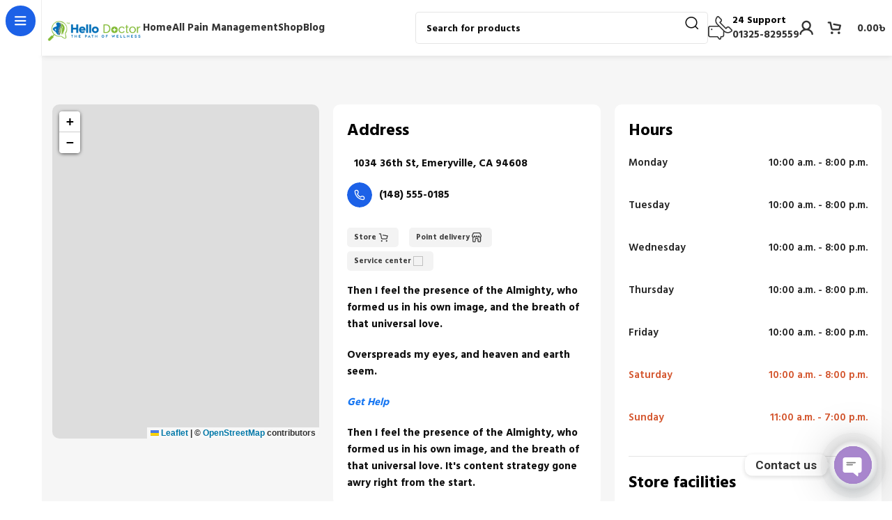

--- FILE ---
content_type: text/html; charset=UTF-8
request_url: https://hellodoctor.com.bd/emeryville-store/
body_size: 35267
content:
<!DOCTYPE html>
<html lang="en-US">
<head>
	<meta charset="UTF-8">
	<link rel="profile" href="https://gmpg.org/xfn/11">
	<link rel="pingback" href="https://hellodoctor.com.bd/xmlrpc.php">

	<title>Emeryville Store &#8211; Hello Doctor</title>
<meta name='robots' content='max-image-preview:large' />
	<style>img:is([sizes="auto" i], [sizes^="auto," i]) { contain-intrinsic-size: 3000px 1500px }</style>
	<script type='application/javascript'>console.log('PixelYourSite PRO version 9.3.1');</script>
<link rel='dns-prefetch' href='//fonts.googleapis.com' />
<link rel="alternate" type="application/rss+xml" title="Hello Doctor &raquo; Feed" href="https://hellodoctor.com.bd/feed/" />
<link rel="alternate" type="application/rss+xml" title="Hello Doctor &raquo; Comments Feed" href="https://hellodoctor.com.bd/comments/feed/" />
<style id='classic-theme-styles-inline-css' type='text/css'>
/*! This file is auto-generated */
.wp-block-button__link{color:#fff;background-color:#32373c;border-radius:9999px;box-shadow:none;text-decoration:none;padding:calc(.667em + 2px) calc(1.333em + 2px);font-size:1.125em}.wp-block-file__button{background:#32373c;color:#fff;text-decoration:none}
</style>
<style id='global-styles-inline-css' type='text/css'>
:root{--wp--preset--aspect-ratio--square: 1;--wp--preset--aspect-ratio--4-3: 4/3;--wp--preset--aspect-ratio--3-4: 3/4;--wp--preset--aspect-ratio--3-2: 3/2;--wp--preset--aspect-ratio--2-3: 2/3;--wp--preset--aspect-ratio--16-9: 16/9;--wp--preset--aspect-ratio--9-16: 9/16;--wp--preset--color--black: #000000;--wp--preset--color--cyan-bluish-gray: #abb8c3;--wp--preset--color--white: #ffffff;--wp--preset--color--pale-pink: #f78da7;--wp--preset--color--vivid-red: #cf2e2e;--wp--preset--color--luminous-vivid-orange: #ff6900;--wp--preset--color--luminous-vivid-amber: #fcb900;--wp--preset--color--light-green-cyan: #7bdcb5;--wp--preset--color--vivid-green-cyan: #00d084;--wp--preset--color--pale-cyan-blue: #8ed1fc;--wp--preset--color--vivid-cyan-blue: #0693e3;--wp--preset--color--vivid-purple: #9b51e0;--wp--preset--gradient--vivid-cyan-blue-to-vivid-purple: linear-gradient(135deg,rgba(6,147,227,1) 0%,rgb(155,81,224) 100%);--wp--preset--gradient--light-green-cyan-to-vivid-green-cyan: linear-gradient(135deg,rgb(122,220,180) 0%,rgb(0,208,130) 100%);--wp--preset--gradient--luminous-vivid-amber-to-luminous-vivid-orange: linear-gradient(135deg,rgba(252,185,0,1) 0%,rgba(255,105,0,1) 100%);--wp--preset--gradient--luminous-vivid-orange-to-vivid-red: linear-gradient(135deg,rgba(255,105,0,1) 0%,rgb(207,46,46) 100%);--wp--preset--gradient--very-light-gray-to-cyan-bluish-gray: linear-gradient(135deg,rgb(238,238,238) 0%,rgb(169,184,195) 100%);--wp--preset--gradient--cool-to-warm-spectrum: linear-gradient(135deg,rgb(74,234,220) 0%,rgb(151,120,209) 20%,rgb(207,42,186) 40%,rgb(238,44,130) 60%,rgb(251,105,98) 80%,rgb(254,248,76) 100%);--wp--preset--gradient--blush-light-purple: linear-gradient(135deg,rgb(255,206,236) 0%,rgb(152,150,240) 100%);--wp--preset--gradient--blush-bordeaux: linear-gradient(135deg,rgb(254,205,165) 0%,rgb(254,45,45) 50%,rgb(107,0,62) 100%);--wp--preset--gradient--luminous-dusk: linear-gradient(135deg,rgb(255,203,112) 0%,rgb(199,81,192) 50%,rgb(65,88,208) 100%);--wp--preset--gradient--pale-ocean: linear-gradient(135deg,rgb(255,245,203) 0%,rgb(182,227,212) 50%,rgb(51,167,181) 100%);--wp--preset--gradient--electric-grass: linear-gradient(135deg,rgb(202,248,128) 0%,rgb(113,206,126) 100%);--wp--preset--gradient--midnight: linear-gradient(135deg,rgb(2,3,129) 0%,rgb(40,116,252) 100%);--wp--preset--font-size--small: 13px;--wp--preset--font-size--medium: 20px;--wp--preset--font-size--large: 36px;--wp--preset--font-size--x-large: 42px;--wp--preset--font-family--inter: "Inter", sans-serif;--wp--preset--font-family--cardo: Cardo;--wp--preset--spacing--20: 0.44rem;--wp--preset--spacing--30: 0.67rem;--wp--preset--spacing--40: 1rem;--wp--preset--spacing--50: 1.5rem;--wp--preset--spacing--60: 2.25rem;--wp--preset--spacing--70: 3.38rem;--wp--preset--spacing--80: 5.06rem;--wp--preset--shadow--natural: 6px 6px 9px rgba(0, 0, 0, 0.2);--wp--preset--shadow--deep: 12px 12px 50px rgba(0, 0, 0, 0.4);--wp--preset--shadow--sharp: 6px 6px 0px rgba(0, 0, 0, 0.2);--wp--preset--shadow--outlined: 6px 6px 0px -3px rgba(255, 255, 255, 1), 6px 6px rgba(0, 0, 0, 1);--wp--preset--shadow--crisp: 6px 6px 0px rgba(0, 0, 0, 1);}:where(.is-layout-flex){gap: 0.5em;}:where(.is-layout-grid){gap: 0.5em;}body .is-layout-flex{display: flex;}.is-layout-flex{flex-wrap: wrap;align-items: center;}.is-layout-flex > :is(*, div){margin: 0;}body .is-layout-grid{display: grid;}.is-layout-grid > :is(*, div){margin: 0;}:where(.wp-block-columns.is-layout-flex){gap: 2em;}:where(.wp-block-columns.is-layout-grid){gap: 2em;}:where(.wp-block-post-template.is-layout-flex){gap: 1.25em;}:where(.wp-block-post-template.is-layout-grid){gap: 1.25em;}.has-black-color{color: var(--wp--preset--color--black) !important;}.has-cyan-bluish-gray-color{color: var(--wp--preset--color--cyan-bluish-gray) !important;}.has-white-color{color: var(--wp--preset--color--white) !important;}.has-pale-pink-color{color: var(--wp--preset--color--pale-pink) !important;}.has-vivid-red-color{color: var(--wp--preset--color--vivid-red) !important;}.has-luminous-vivid-orange-color{color: var(--wp--preset--color--luminous-vivid-orange) !important;}.has-luminous-vivid-amber-color{color: var(--wp--preset--color--luminous-vivid-amber) !important;}.has-light-green-cyan-color{color: var(--wp--preset--color--light-green-cyan) !important;}.has-vivid-green-cyan-color{color: var(--wp--preset--color--vivid-green-cyan) !important;}.has-pale-cyan-blue-color{color: var(--wp--preset--color--pale-cyan-blue) !important;}.has-vivid-cyan-blue-color{color: var(--wp--preset--color--vivid-cyan-blue) !important;}.has-vivid-purple-color{color: var(--wp--preset--color--vivid-purple) !important;}.has-black-background-color{background-color: var(--wp--preset--color--black) !important;}.has-cyan-bluish-gray-background-color{background-color: var(--wp--preset--color--cyan-bluish-gray) !important;}.has-white-background-color{background-color: var(--wp--preset--color--white) !important;}.has-pale-pink-background-color{background-color: var(--wp--preset--color--pale-pink) !important;}.has-vivid-red-background-color{background-color: var(--wp--preset--color--vivid-red) !important;}.has-luminous-vivid-orange-background-color{background-color: var(--wp--preset--color--luminous-vivid-orange) !important;}.has-luminous-vivid-amber-background-color{background-color: var(--wp--preset--color--luminous-vivid-amber) !important;}.has-light-green-cyan-background-color{background-color: var(--wp--preset--color--light-green-cyan) !important;}.has-vivid-green-cyan-background-color{background-color: var(--wp--preset--color--vivid-green-cyan) !important;}.has-pale-cyan-blue-background-color{background-color: var(--wp--preset--color--pale-cyan-blue) !important;}.has-vivid-cyan-blue-background-color{background-color: var(--wp--preset--color--vivid-cyan-blue) !important;}.has-vivid-purple-background-color{background-color: var(--wp--preset--color--vivid-purple) !important;}.has-black-border-color{border-color: var(--wp--preset--color--black) !important;}.has-cyan-bluish-gray-border-color{border-color: var(--wp--preset--color--cyan-bluish-gray) !important;}.has-white-border-color{border-color: var(--wp--preset--color--white) !important;}.has-pale-pink-border-color{border-color: var(--wp--preset--color--pale-pink) !important;}.has-vivid-red-border-color{border-color: var(--wp--preset--color--vivid-red) !important;}.has-luminous-vivid-orange-border-color{border-color: var(--wp--preset--color--luminous-vivid-orange) !important;}.has-luminous-vivid-amber-border-color{border-color: var(--wp--preset--color--luminous-vivid-amber) !important;}.has-light-green-cyan-border-color{border-color: var(--wp--preset--color--light-green-cyan) !important;}.has-vivid-green-cyan-border-color{border-color: var(--wp--preset--color--vivid-green-cyan) !important;}.has-pale-cyan-blue-border-color{border-color: var(--wp--preset--color--pale-cyan-blue) !important;}.has-vivid-cyan-blue-border-color{border-color: var(--wp--preset--color--vivid-cyan-blue) !important;}.has-vivid-purple-border-color{border-color: var(--wp--preset--color--vivid-purple) !important;}.has-vivid-cyan-blue-to-vivid-purple-gradient-background{background: var(--wp--preset--gradient--vivid-cyan-blue-to-vivid-purple) !important;}.has-light-green-cyan-to-vivid-green-cyan-gradient-background{background: var(--wp--preset--gradient--light-green-cyan-to-vivid-green-cyan) !important;}.has-luminous-vivid-amber-to-luminous-vivid-orange-gradient-background{background: var(--wp--preset--gradient--luminous-vivid-amber-to-luminous-vivid-orange) !important;}.has-luminous-vivid-orange-to-vivid-red-gradient-background{background: var(--wp--preset--gradient--luminous-vivid-orange-to-vivid-red) !important;}.has-very-light-gray-to-cyan-bluish-gray-gradient-background{background: var(--wp--preset--gradient--very-light-gray-to-cyan-bluish-gray) !important;}.has-cool-to-warm-spectrum-gradient-background{background: var(--wp--preset--gradient--cool-to-warm-spectrum) !important;}.has-blush-light-purple-gradient-background{background: var(--wp--preset--gradient--blush-light-purple) !important;}.has-blush-bordeaux-gradient-background{background: var(--wp--preset--gradient--blush-bordeaux) !important;}.has-luminous-dusk-gradient-background{background: var(--wp--preset--gradient--luminous-dusk) !important;}.has-pale-ocean-gradient-background{background: var(--wp--preset--gradient--pale-ocean) !important;}.has-electric-grass-gradient-background{background: var(--wp--preset--gradient--electric-grass) !important;}.has-midnight-gradient-background{background: var(--wp--preset--gradient--midnight) !important;}.has-small-font-size{font-size: var(--wp--preset--font-size--small) !important;}.has-medium-font-size{font-size: var(--wp--preset--font-size--medium) !important;}.has-large-font-size{font-size: var(--wp--preset--font-size--large) !important;}.has-x-large-font-size{font-size: var(--wp--preset--font-size--x-large) !important;}
:where(.wp-block-post-template.is-layout-flex){gap: 1.25em;}:where(.wp-block-post-template.is-layout-grid){gap: 1.25em;}
:where(.wp-block-columns.is-layout-flex){gap: 2em;}:where(.wp-block-columns.is-layout-grid){gap: 2em;}
:root :where(.wp-block-pullquote){font-size: 1.5em;line-height: 1.6;}
</style>
<link rel='stylesheet' id='chaty-front-css-css' href='https://hellodoctor.com.bd/wp-content/plugins/chaty/css/chaty-front.min.css?ver=3.31703696147' type='text/css' media='all' />
<style id='woocommerce-inline-inline-css' type='text/css'>
.woocommerce form .form-row .required { visibility: visible; }
</style>
<link rel='stylesheet' id='wpsms-subscribe-css' href='https://hellodoctor.com.bd/wp-content/plugins/greenwebsms/assets/css/subscribe.css?ver=98.0.0' type='text/css' media='all' />
<link rel='stylesheet' id='g-web-style-css' href='https://hellodoctor.com.bd/wp-content/plugins/greenwebsms-2/otp//assets/css/g-web-style.css?ver=29.0.0' type='text/css' media='all' />
<style id='g-web-style-inline-css' type='text/css'>

				.g-el-form-login{
					display: none;
				}
			
</style>
<link rel='stylesheet' id='elementor-frontend-css' href='https://hellodoctor.com.bd/wp-content/plugins/elementor/assets/css/frontend.min.css?ver=3.24.4' type='text/css' media='all' />
<link rel='stylesheet' id='swiper-css' href='https://hellodoctor.com.bd/wp-content/plugins/elementor/assets/lib/swiper/v8/css/swiper.min.css?ver=8.4.5' type='text/css' media='all' />
<link rel='stylesheet' id='e-swiper-css' href='https://hellodoctor.com.bd/wp-content/plugins/elementor/assets/css/conditionals/e-swiper.min.css?ver=3.24.4' type='text/css' media='all' />
<link rel='stylesheet' id='elementor-post-6-css' href='https://hellodoctor.com.bd/wp-content/uploads/elementor/css/post-6.css?ver=1727459469' type='text/css' media='all' />
<link rel='stylesheet' id='elementor-pro-css' href='https://hellodoctor.com.bd/wp-content/plugins/elementor-pro/assets/css/frontend.min.css?ver=3.18.1' type='text/css' media='all' />
<link rel='stylesheet' id='widget-divider-css' href='https://hellodoctor.com.bd/wp-content/plugins/elementor/assets/css/widget-divider.min.css?ver=3.24.4' type='text/css' media='all' />
<link rel='stylesheet' id='elementor-post-114-css' href='https://hellodoctor.com.bd/wp-content/uploads/elementor/css/post-114.css?ver=1727860799' type='text/css' media='all' />
<link rel='stylesheet' id='bootstrap-css' href='https://hellodoctor.com.bd/wp-content/themes/WoodMart%20Theme/woodmart/css/bootstrap-light.min.css?ver=7.3.4' type='text/css' media='all' />
<link rel='stylesheet' id='woodmart-style-css' href='https://hellodoctor.com.bd/wp-content/themes/WoodMart%20Theme/woodmart/css/parts/base.min.css?ver=7.3.4' type='text/css' media='all' />
<link rel='stylesheet' id='wd-widget-recent-post-comments-css' href='https://hellodoctor.com.bd/wp-content/themes/WoodMart%20Theme/woodmart/css/parts/widget-recent-post-comments.min.css?ver=7.3.4' type='text/css' media='all' />
<link rel='stylesheet' id='wd-widget-wd-recent-posts-css' href='https://hellodoctor.com.bd/wp-content/themes/WoodMart%20Theme/woodmart/css/parts/widget-wd-recent-posts.min.css?ver=7.3.4' type='text/css' media='all' />
<link rel='stylesheet' id='wd-widget-nav-css' href='https://hellodoctor.com.bd/wp-content/themes/WoodMart%20Theme/woodmart/css/parts/widget-nav.min.css?ver=7.3.4' type='text/css' media='all' />
<link rel='stylesheet' id='wd-widget-wd-layered-nav-css' href='https://hellodoctor.com.bd/wp-content/themes/WoodMart%20Theme/woodmart/css/parts/woo-widget-wd-layered-nav.min.css?ver=7.3.4' type='text/css' media='all' />
<link rel='stylesheet' id='wd-woo-mod-swatches-base-css' href='https://hellodoctor.com.bd/wp-content/themes/WoodMart%20Theme/woodmart/css/parts/woo-mod-swatches-base.min.css?ver=7.3.4' type='text/css' media='all' />
<link rel='stylesheet' id='wd-woo-mod-swatches-filter-css' href='https://hellodoctor.com.bd/wp-content/themes/WoodMart%20Theme/woodmart/css/parts/woo-mod-swatches-filter.min.css?ver=7.3.4' type='text/css' media='all' />
<link rel='stylesheet' id='wd-widget-slider-price-filter-css' href='https://hellodoctor.com.bd/wp-content/themes/WoodMart%20Theme/woodmart/css/parts/woo-widget-slider-price-filter.min.css?ver=7.3.4' type='text/css' media='all' />
<link rel='stylesheet' id='wd-wp-gutenberg-css' href='https://hellodoctor.com.bd/wp-content/themes/WoodMart%20Theme/woodmart/css/parts/wp-gutenberg.min.css?ver=7.3.4' type='text/css' media='all' />
<link rel='stylesheet' id='wd-wpcf7-css' href='https://hellodoctor.com.bd/wp-content/themes/WoodMart%20Theme/woodmart/css/parts/int-wpcf7.min.css?ver=7.3.4' type='text/css' media='all' />
<link rel='stylesheet' id='wd-elementor-base-css' href='https://hellodoctor.com.bd/wp-content/themes/WoodMart%20Theme/woodmart/css/parts/int-elem-base.min.css?ver=7.3.4' type='text/css' media='all' />
<link rel='stylesheet' id='wd-elementor-pro-base-css' href='https://hellodoctor.com.bd/wp-content/themes/WoodMart%20Theme/woodmart/css/parts/int-elementor-pro.min.css?ver=7.3.4' type='text/css' media='all' />
<link rel='stylesheet' id='wd-woocommerce-base-css' href='https://hellodoctor.com.bd/wp-content/themes/WoodMart%20Theme/woodmart/css/parts/woocommerce-base.min.css?ver=7.3.4' type='text/css' media='all' />
<link rel='stylesheet' id='wd-mod-star-rating-css' href='https://hellodoctor.com.bd/wp-content/themes/WoodMart%20Theme/woodmart/css/parts/mod-star-rating.min.css?ver=7.3.4' type='text/css' media='all' />
<link rel='stylesheet' id='wd-woo-el-track-order-css' href='https://hellodoctor.com.bd/wp-content/themes/WoodMart%20Theme/woodmart/css/parts/woo-el-track-order.min.css?ver=7.3.4' type='text/css' media='all' />
<link rel='stylesheet' id='wd-woo-gutenberg-css' href='https://hellodoctor.com.bd/wp-content/themes/WoodMart%20Theme/woodmart/css/parts/woo-gutenberg.min.css?ver=7.3.4' type='text/css' media='all' />
<link rel='stylesheet' id='wd-woo-opt-free-progress-bar-css' href='https://hellodoctor.com.bd/wp-content/themes/WoodMart%20Theme/woodmart/css/parts/woo-opt-free-progress-bar.min.css?ver=7.3.4' type='text/css' media='all' />
<link rel='stylesheet' id='wd-woo-mod-progress-bar-css' href='https://hellodoctor.com.bd/wp-content/themes/WoodMart%20Theme/woodmart/css/parts/woo-mod-progress-bar.min.css?ver=7.3.4' type='text/css' media='all' />
<link rel='stylesheet' id='wd-woo-mod-shop-attributes-css' href='https://hellodoctor.com.bd/wp-content/themes/WoodMart%20Theme/woodmart/css/parts/woo-mod-shop-attributes.min.css?ver=7.3.4' type='text/css' media='all' />
<link rel='stylesheet' id='wd-mod-nav-vertical-css' href='https://hellodoctor.com.bd/wp-content/themes/WoodMart%20Theme/woodmart/css/parts/mod-nav-vertical.min.css?ver=7.3.4' type='text/css' media='all' />
<link rel='stylesheet' id='wd-sticky-nav-css' href='https://hellodoctor.com.bd/wp-content/themes/WoodMart%20Theme/woodmart/css/parts/opt-sticky-nav.min.css?ver=7.3.4' type='text/css' media='all' />
<link rel='stylesheet' id='wd-header-base-css' href='https://hellodoctor.com.bd/wp-content/themes/WoodMart%20Theme/woodmart/css/parts/header-base.min.css?ver=7.3.4' type='text/css' media='all' />
<link rel='stylesheet' id='wd-mod-tools-css' href='https://hellodoctor.com.bd/wp-content/themes/WoodMart%20Theme/woodmart/css/parts/mod-tools.min.css?ver=7.3.4' type='text/css' media='all' />
<link rel='stylesheet' id='wd-header-search-css' href='https://hellodoctor.com.bd/wp-content/themes/WoodMart%20Theme/woodmart/css/parts/header-el-search.min.css?ver=7.3.4' type='text/css' media='all' />
<link rel='stylesheet' id='wd-header-search-form-css' href='https://hellodoctor.com.bd/wp-content/themes/WoodMart%20Theme/woodmart/css/parts/header-el-search-form.min.css?ver=7.3.4' type='text/css' media='all' />
<link rel='stylesheet' id='wd-wd-search-results-css' href='https://hellodoctor.com.bd/wp-content/themes/WoodMart%20Theme/woodmart/css/parts/wd-search-results.min.css?ver=7.3.4' type='text/css' media='all' />
<link rel='stylesheet' id='wd-wd-search-form-css' href='https://hellodoctor.com.bd/wp-content/themes/WoodMart%20Theme/woodmart/css/parts/wd-search-form.min.css?ver=7.3.4' type='text/css' media='all' />
<link rel='stylesheet' id='wd-header-elements-base-css' href='https://hellodoctor.com.bd/wp-content/themes/WoodMart%20Theme/woodmart/css/parts/header-el-base.min.css?ver=7.3.4' type='text/css' media='all' />
<link rel='stylesheet' id='wd-info-box-css' href='https://hellodoctor.com.bd/wp-content/themes/WoodMart%20Theme/woodmart/css/parts/el-info-box.min.css?ver=7.3.4' type='text/css' media='all' />
<link rel='stylesheet' id='wd-woo-mod-login-form-css' href='https://hellodoctor.com.bd/wp-content/themes/WoodMart%20Theme/woodmart/css/parts/woo-mod-login-form.min.css?ver=7.3.4' type='text/css' media='all' />
<link rel='stylesheet' id='wd-header-my-account-css' href='https://hellodoctor.com.bd/wp-content/themes/WoodMart%20Theme/woodmart/css/parts/header-el-my-account.min.css?ver=7.3.4' type='text/css' media='all' />
<link rel='stylesheet' id='wd-header-cart-side-css' href='https://hellodoctor.com.bd/wp-content/themes/WoodMart%20Theme/woodmart/css/parts/header-el-cart-side.min.css?ver=7.3.4' type='text/css' media='all' />
<link rel='stylesheet' id='wd-woo-mod-quantity-css' href='https://hellodoctor.com.bd/wp-content/themes/WoodMart%20Theme/woodmart/css/parts/woo-mod-quantity.min.css?ver=7.3.4' type='text/css' media='all' />
<link rel='stylesheet' id='wd-header-cart-css' href='https://hellodoctor.com.bd/wp-content/themes/WoodMart%20Theme/woodmart/css/parts/header-el-cart.min.css?ver=7.3.4' type='text/css' media='all' />
<link rel='stylesheet' id='wd-widget-shopping-cart-css' href='https://hellodoctor.com.bd/wp-content/themes/WoodMart%20Theme/woodmart/css/parts/woo-widget-shopping-cart.min.css?ver=7.3.4' type='text/css' media='all' />
<link rel='stylesheet' id='wd-widget-product-list-css' href='https://hellodoctor.com.bd/wp-content/themes/WoodMart%20Theme/woodmart/css/parts/woo-widget-product-list.min.css?ver=7.3.4' type='text/css' media='all' />
<link rel='stylesheet' id='wd-mod-tools-design-8-css' href='https://hellodoctor.com.bd/wp-content/themes/WoodMart%20Theme/woodmart/css/parts/mod-tools-design-8.min.css?ver=7.3.4' type='text/css' media='all' />
<link rel='stylesheet' id='wd-banner-css' href='https://hellodoctor.com.bd/wp-content/themes/WoodMart%20Theme/woodmart/css/parts/el-banner.min.css?ver=7.3.4' type='text/css' media='all' />
<link rel='stylesheet' id='wd-banner-btn-hover-css' href='https://hellodoctor.com.bd/wp-content/themes/WoodMart%20Theme/woodmart/css/parts/el-banner-btn-hover.min.css?ver=7.3.4' type='text/css' media='all' />
<link rel='stylesheet' id='wd-map-css' href='https://hellodoctor.com.bd/wp-content/themes/WoodMart%20Theme/woodmart/css/parts/el-map.min.css?ver=7.3.4' type='text/css' media='all' />
<link rel='stylesheet' id='wd-el-open-street-map-css' href='https://hellodoctor.com.bd/wp-content/themes/WoodMart%20Theme/woodmart/css/parts/el-open-street-map.min.css?ver=7.3.4' type='text/css' media='all' />
<link rel='stylesheet' id='wd-section-title-css' href='https://hellodoctor.com.bd/wp-content/themes/WoodMart%20Theme/woodmart/css/parts/el-section-title.min.css?ver=7.3.4' type='text/css' media='all' />
<link rel='stylesheet' id='wd-list-css' href='https://hellodoctor.com.bd/wp-content/themes/WoodMart%20Theme/woodmart/css/parts/el-list.min.css?ver=7.3.4' type='text/css' media='all' />
<link rel='stylesheet' id='wd-text-block-css' href='https://hellodoctor.com.bd/wp-content/themes/WoodMart%20Theme/woodmart/css/parts/el-text-block.min.css?ver=7.3.4' type='text/css' media='all' />
<link rel='stylesheet' id='wd-el-table-css' href='https://hellodoctor.com.bd/wp-content/themes/WoodMart%20Theme/woodmart/css/parts/el-table.min.css?ver=7.3.4' type='text/css' media='all' />
<link rel='stylesheet' id='wd-widget-collapse-css' href='https://hellodoctor.com.bd/wp-content/themes/WoodMart%20Theme/woodmart/css/parts/opt-widget-collapse.min.css?ver=7.3.4' type='text/css' media='all' />
<link rel='stylesheet' id='wd-footer-base-css' href='https://hellodoctor.com.bd/wp-content/themes/WoodMart%20Theme/woodmart/css/parts/footer-base.min.css?ver=7.3.4' type='text/css' media='all' />
<link rel='stylesheet' id='wd-social-icons-css' href='https://hellodoctor.com.bd/wp-content/themes/WoodMart%20Theme/woodmart/css/parts/el-social-icons.min.css?ver=7.3.4' type='text/css' media='all' />
<link rel='stylesheet' id='wd-scroll-top-css' href='https://hellodoctor.com.bd/wp-content/themes/WoodMart%20Theme/woodmart/css/parts/opt-scrolltotop.min.css?ver=7.3.4' type='text/css' media='all' />
<link rel='stylesheet' id='wd-header-my-account-sidebar-css' href='https://hellodoctor.com.bd/wp-content/themes/WoodMart%20Theme/woodmart/css/parts/header-el-my-account-sidebar.min.css?ver=7.3.4' type='text/css' media='all' />
<link rel='stylesheet' id='xts-style-header_331220-css' href='https://hellodoctor.com.bd/wp-content/uploads/2025/05/xts-header_331220-1748668537.css?ver=7.3.4' type='text/css' media='all' />
<link rel='stylesheet' id='xts-style-theme_settings_default-css' href='https://hellodoctor.com.bd/wp-content/uploads/2024/09/xts-theme_settings_default-1727462374.css?ver=7.3.4' type='text/css' media='all' />
<link rel='stylesheet' id='xts-google-fonts-css' href='https://fonts.googleapis.com/css?family=Hind+Siliguri%3A400%2C600%2C700%2C500&#038;ver=7.3.4' type='text/css' media='all' />
<link rel='stylesheet' id='google-fonts-1-css' href='https://fonts.googleapis.com/css?family=Roboto%3A100%2C100italic%2C200%2C200italic%2C300%2C300italic%2C400%2C400italic%2C500%2C500italic%2C600%2C600italic%2C700%2C700italic%2C800%2C800italic%2C900%2C900italic%7CRoboto+Slab%3A100%2C100italic%2C200%2C200italic%2C300%2C300italic%2C400%2C400italic%2C500%2C500italic%2C600%2C600italic%2C700%2C700italic%2C800%2C800italic%2C900%2C900italic&#038;display=swap&#038;ver=6.7.2' type='text/css' media='all' />
<link rel="preconnect" href="https://fonts.gstatic.com/" crossorigin><script type="text/javascript" src="https://hellodoctor.com.bd/wp-includes/js/jquery/jquery.min.js?ver=3.7.1" id="jquery-core-js"></script>
<script type="text/javascript" src="https://hellodoctor.com.bd/wp-includes/js/jquery/jquery-migrate.min.js?ver=3.4.1" id="jquery-migrate-js"></script>
<script type="text/javascript" id="print-invoices-packing-slip-labels-for-woocommerce_public-js-extra">
/* <![CDATA[ */
var wf_pklist_params_public = {"show_document_preview":"No","document_access_type":"logged_in","is_user_logged_in":"","msgs":{"invoice_number_prompt_free_order":"\u2018Generate invoice for free orders\u2019 is disabled in Invoice settings > Advanced. You are attempting to generate invoice for this free order. Proceed?","creditnote_number_prompt":"Refund in this order seems not having credit number yet. Do you want to manually generate one ?","invoice_number_prompt_no_from_addr":"Please fill the `from address` in the plugin's general settings.","invoice_title_prompt":"Invoice","invoice_number_prompt":"number has not been generated yet. Do you want to manually generate one ?","pop_dont_show_again":false,"request_error":"Request error.","error_loading_data":"Error loading data.","min_value_error":"minimum value should be","generating_document_text":"Generating document...","new_tab_open_error":"Failed to open new tab. Please check your browser settings."}};
/* ]]> */
</script>
<script type="text/javascript" src="https://hellodoctor.com.bd/wp-content/plugins/print-invoices-packing-slip-labels-for-woocommerce/public/js/wf-woocommerce-packing-list-public.js?ver=4.6.3" id="print-invoices-packing-slip-labels-for-woocommerce_public-js"></script>
<script type="text/javascript" src="https://hellodoctor.com.bd/wp-content/plugins/woocommerce/assets/js/jquery-blockui/jquery.blockUI.min.js?ver=2.7.0-wc.9.3.3" id="jquery-blockui-js" defer="defer" data-wp-strategy="defer"></script>
<script type="text/javascript" id="wc-add-to-cart-js-extra">
/* <![CDATA[ */
var wc_add_to_cart_params = {"ajax_url":"\/wp-admin\/admin-ajax.php","wc_ajax_url":"\/?wc-ajax=%%endpoint%%","i18n_view_cart":"View cart","cart_url":"https:\/\/hellodoctor.com.bd\/cart\/","is_cart":"","cart_redirect_after_add":"no"};
/* ]]> */
</script>
<script type="text/javascript" src="https://hellodoctor.com.bd/wp-content/plugins/woocommerce/assets/js/frontend/add-to-cart.min.js?ver=9.3.3" id="wc-add-to-cart-js" defer="defer" data-wp-strategy="defer"></script>
<script type="text/javascript" src="https://hellodoctor.com.bd/wp-content/plugins/woocommerce/assets/js/js-cookie/js.cookie.min.js?ver=2.1.4-wc.9.3.3" id="js-cookie-js" data-wp-strategy="defer"></script>
<script type="text/javascript" id="woocommerce-js-extra">
/* <![CDATA[ */
var woocommerce_params = {"ajax_url":"\/wp-admin\/admin-ajax.php","wc_ajax_url":"\/?wc-ajax=%%endpoint%%"};
/* ]]> */
</script>
<script type="text/javascript" src="https://hellodoctor.com.bd/wp-content/plugins/woocommerce/assets/js/frontend/woocommerce.min.js?ver=9.3.3" id="woocommerce-js" defer="defer" data-wp-strategy="defer"></script>
<script type="text/javascript" id="ajax-script-js-extra">
/* <![CDATA[ */
var ajax_object = {"ajaxurl":"https:\/\/hellodoctor.com.bd\/wp-json\/wpsms\/v1\/newsletter"};
/* ]]> */
</script>
<script type="text/javascript" src="https://hellodoctor.com.bd/wp-content/plugins/greenwebsms/assets/js/script.js?ver=98.0.0" id="ajax-script-js"></script>
<script type="text/javascript" src="https://hellodoctor.com.bd/wp-content/plugins/pixelyoursite-pro/dist/scripts/jquery.bind-first-0.2.3.min.js?ver=6.7.2" id="jquery-bind-first-js"></script>
<script type="text/javascript" src="https://hellodoctor.com.bd/wp-content/plugins/pixelyoursite-pro/dist/scripts/vimeo.min.js?ver=6.7.2" id="vimeo-js"></script>
<script type="text/javascript" id="pys-js-extra">
/* <![CDATA[ */
var pysOptions = {"staticEvents":{"facebook":{"init_event":[{"delay":0,"type":"static","name":"PageView","eventID":"5cb83b6d-4d2c-4550-9c45-3d3b8d746fbb","pixelIds":["818330172709282"],"params":{"page_title":"Emeryville Store","post_type":"page","post_id":114,"plugin":"PixelYourSite","event_url":"hellodoctor.com.bd\/emeryville-store\/","user_role":"guest"},"e_id":"init_event","ids":[],"hasTimeWindow":false,"timeWindow":0,"woo_order":"","edd_order":""}]}},"dynamicEvents":[],"triggerEvents":[],"triggerEventTypes":[],"facebook":{"pixelIds":["818330172709282"],"advancedMatching":[],"removeMetadata":false,"wooVariableAsSimple":false,"serverApiEnabled":true,"ajaxForServerEvent":true,"wooCRSendFromServer":false,"send_external_id":true},"debug":"","siteUrl":"https:\/\/hellodoctor.com.bd","ajaxUrl":"https:\/\/hellodoctor.com.bd\/wp-admin\/admin-ajax.php","trackUTMs":"1","trackTrafficSource":"1","user_id":"0","enable_lading_page_param":"1","cookie_duration":"7","enable_event_day_param":"1","enable_event_month_param":"1","enable_event_time_param":"1","enable_remove_target_url_param":"1","enable_remove_download_url_param":"1","visit_data_model":"first_visit","last_visit_duration":"60","gdpr":{"ajax_enabled":false,"all_disabled_by_api":false,"facebook_disabled_by_api":false,"tiktok_disabled_by_api":false,"analytics_disabled_by_api":false,"google_ads_disabled_by_api":false,"pinterest_disabled_by_api":false,"bing_disabled_by_api":false,"facebook_prior_consent_enabled":true,"tiktok_prior_consent_enabled":true,"analytics_prior_consent_enabled":true,"google_ads_prior_consent_enabled":true,"pinterest_prior_consent_enabled":true,"bing_prior_consent_enabled":true,"cookiebot_integration_enabled":false,"cookiebot_facebook_consent_category":"marketing","cookiebot_analytics_consent_category":"statistics","cookiebot_google_ads_consent_category":"marketing","cookiebot_pinterest_consent_category":"marketing","cookiebot_bing_consent_category":"marketing","cookie_notice_integration_enabled":false,"cookie_law_info_integration_enabled":false,"real_cookie_banner_integration_enabled":false,"consent_magic_integration_enabled":false},"automatic":{"enable_youtube":true,"enable_vimeo":true,"enable_video":true},"woo":{"enabled":true,"addToCartOnButtonEnabled":true,"addToCartOnButtonValueEnabled":true,"addToCartOnButtonValueOption":"price","woo_purchase_on_transaction":true,"singleProductId":null,"affiliateEnabled":false,"removeFromCartSelector":"form.woocommerce-cart-form .remove","addToCartCatchMethod":"add_cart_hook","is_order_received_page":false,"containOrderId":false,"affiliateEventName":"Lead"},"edd":{"enabled":false}};
/* ]]> */
</script>
<script type="text/javascript" src="https://hellodoctor.com.bd/wp-content/plugins/pixelyoursite-pro/dist/scripts/public.js?ver=9.3.1" id="pys-js"></script>
<script type="text/javascript" src="https://hellodoctor.com.bd/wp-content/themes/WoodMart%20Theme/woodmart/js/libs/device.min.js?ver=7.3.4" id="wd-device-library-js"></script>
<script type="text/javascript" src="https://hellodoctor.com.bd/wp-content/themes/WoodMart%20Theme/woodmart/js/scripts/global/scrollBar.min.js?ver=7.3.4" id="wd-scrollbar-js"></script>
<link rel="https://api.w.org/" href="https://hellodoctor.com.bd/wp-json/" /><link rel="alternate" title="JSON" type="application/json" href="https://hellodoctor.com.bd/wp-json/wp/v2/pages/114" /><link rel="EditURI" type="application/rsd+xml" title="RSD" href="https://hellodoctor.com.bd/xmlrpc.php?rsd" />
<meta name="generator" content="WordPress 6.7.2" />
<meta name="generator" content="WooCommerce 9.3.3" />
<link rel="canonical" href="https://hellodoctor.com.bd/emeryville-store/" />
<link rel='shortlink' href='https://hellodoctor.com.bd/?p=114' />
<link rel="alternate" title="oEmbed (JSON)" type="application/json+oembed" href="https://hellodoctor.com.bd/wp-json/oembed/1.0/embed?url=https%3A%2F%2Fhellodoctor.com.bd%2Femeryville-store%2F" />
<link rel="alternate" title="oEmbed (XML)" type="text/xml+oembed" href="https://hellodoctor.com.bd/wp-json/oembed/1.0/embed?url=https%3A%2F%2Fhellodoctor.com.bd%2Femeryville-store%2F&#038;format=xml" />
<meta name="facebook-domain-verification" content="xymadeuku33q5kgg9140w92nkm062o" /><!-- Meta Pixel Code -->
<script>
!function(f,b,e,v,n,t,s)
{if(f.fbq)return;n=f.fbq=function(){n.callMethod?
n.callMethod.apply(n,arguments):n.queue.push(arguments)};
if(!f._fbq)f._fbq=n;n.push=n;n.loaded=!0;n.version='2.0';
n.queue=[];t=b.createElement(e);t.async=!0;
t.src=v;s=b.getElementsByTagName(e)[0];
s.parentNode.insertBefore(t,s)}(window, document,'script',
'https://connect.facebook.net/en_US/fbevents.js');
fbq('init', '1176254629765344');
fbq('track', 'PageView');
</script>
<noscript><img height="1" width="1" style="display:none"
src="https://www.facebook.com/tr?id=1176254629765344&ev=PageView&noscript=1"
/></noscript>
<!-- End Meta Pixel Code -->
					<meta name="viewport" content="width=device-width, initial-scale=1.0, maximum-scale=1.0, user-scalable=no">
										<noscript><style>.woocommerce-product-gallery{ opacity: 1 !important; }</style></noscript>
	<meta name="generator" content="Elementor 3.24.4; features: e_font_icon_svg, additional_custom_breakpoints; settings: css_print_method-external, google_font-enabled, font_display-swap">
<style type="text/css">.recentcomments a{display:inline !important;padding:0 !important;margin:0 !important;}</style>			<style>
				.e-con.e-parent:nth-of-type(n+4):not(.e-lazyloaded):not(.e-no-lazyload),
				.e-con.e-parent:nth-of-type(n+4):not(.e-lazyloaded):not(.e-no-lazyload) * {
					background-image: none !important;
				}
				@media screen and (max-height: 1024px) {
					.e-con.e-parent:nth-of-type(n+3):not(.e-lazyloaded):not(.e-no-lazyload),
					.e-con.e-parent:nth-of-type(n+3):not(.e-lazyloaded):not(.e-no-lazyload) * {
						background-image: none !important;
					}
				}
				@media screen and (max-height: 640px) {
					.e-con.e-parent:nth-of-type(n+2):not(.e-lazyloaded):not(.e-no-lazyload),
					.e-con.e-parent:nth-of-type(n+2):not(.e-lazyloaded):not(.e-no-lazyload) * {
						background-image: none !important;
					}
				}
			</style>
			<style class='wp-fonts-local' type='text/css'>
@font-face{font-family:Inter;font-style:normal;font-weight:300 900;font-display:fallback;src:url('https://hellodoctor.com.bd/wp-content/plugins/woocommerce/assets/fonts/Inter-VariableFont_slnt,wght.woff2') format('woff2');font-stretch:normal;}
@font-face{font-family:Cardo;font-style:normal;font-weight:400;font-display:fallback;src:url('https://hellodoctor.com.bd/wp-content/plugins/woocommerce/assets/fonts/cardo_normal_400.woff2') format('woff2');}
</style>
<link rel="icon" href="https://hellodoctor.com.bd/wp-content/uploads/2024/10/cropped-Hello-Doctor-Logo-32x32.jpg" sizes="32x32" />
<link rel="icon" href="https://hellodoctor.com.bd/wp-content/uploads/2024/10/cropped-Hello-Doctor-Logo-192x192.jpg" sizes="192x192" />
<link rel="apple-touch-icon" href="https://hellodoctor.com.bd/wp-content/uploads/2024/10/cropped-Hello-Doctor-Logo-180x180.jpg" />
<meta name="msapplication-TileImage" content="https://hellodoctor.com.bd/wp-content/uploads/2024/10/cropped-Hello-Doctor-Logo-270x270.jpg" />
<style>
		
		</style></head>

<body class="page-template-default page page-id-114 theme-WoodMart Theme/woodmart woocommerce-no-js wrapper-custom  categories-accordion-on woodmart-ajax-shop-on offcanvas-sidebar-mobile offcanvas-sidebar-tablet wd-sticky-nav-enabled elementor-default elementor-kit-6 elementor-page elementor-page-114">
			<script type="text/javascript" id="wd-flicker-fix">// Flicker fix.</script>	
				<div class="wd-sticky-nav wd-hide-md">
				<div class="wd-sticky-nav-title">
					<span>
						All Categories					</span>
				</div>

				<div class="menu wd-nav wd-nav-vertical wd-nav-sticky"><ul>
</li>
</li>
</li>
</li>
</li>
</li>
</li>
</li>
</li>
</li>
</li>
</li>
</li>
</li>
</li>
</li>
</li>
</li>
</li>
</li>
</li>
</ul></div>
							</div>
		
	<div class="website-wrapper">
									<header class="whb-header whb-header_331220 whb-sticky-shadow whb-scroll-stick whb-sticky-real">
					<div class="whb-main-header">
	
<div class="whb-row whb-general-header whb-sticky-row whb-without-bg whb-without-border whb-color-dark whb-with-shadow whb-flex-flex-middle">
	<div class="container">
		<div class="whb-flex-row whb-general-header-inner">
			<div class="whb-column whb-col-left whb-visible-lg">
	<div class="site-logo">
	<a href="https://hellodoctor.com.bd/" class="wd-logo wd-main-logo" rel="home">
		<img fetchpriority="high" width="8192" height="4096" src="https://hellodoctor.com.bd/wp-content/uploads/2023/12/Hello-doctor.png" class="attachment-full size-full" alt="Hello Doctor" style="max-width:500px;" decoding="async" srcset="https://hellodoctor.com.bd/wp-content/uploads/2023/12/Hello-doctor.png 8192w, https://hellodoctor.com.bd/wp-content/uploads/2023/12/Hello-doctor-300x150.png 300w, https://hellodoctor.com.bd/wp-content/uploads/2023/12/Hello-doctor-1024x512.png 1024w, https://hellodoctor.com.bd/wp-content/uploads/2023/12/Hello-doctor-768x384.png 768w, https://hellodoctor.com.bd/wp-content/uploads/2023/12/Hello-doctor-1536x768.png 1536w, https://hellodoctor.com.bd/wp-content/uploads/2023/12/Hello-doctor-2048x1024.png 2048w, https://hellodoctor.com.bd/wp-content/uploads/2023/12/Hello-doctor-1200x600.png 1200w, https://hellodoctor.com.bd/wp-content/uploads/2023/12/Hello-doctor-150x75.png 150w" sizes="(max-width: 8192px) 100vw, 8192px" />	</a>
	</div>
</div>
<div class="whb-column whb-col-center whb-visible-lg">
	<div class="wd-header-nav wd-header-main-nav text-left wd-design-1" role="navigation" aria-label="Main navigation">
	<ul id="menu-home" class="menu wd-nav wd-nav-main wd-style-bg wd-gap-s"><li id="menu-item-10106" class="menu-item menu-item-type-post_type menu-item-object-page menu-item-home menu-item-10106 item-level-0 menu-simple-dropdown wd-event-hover" ><a href="https://hellodoctor.com.bd/" class="woodmart-nav-link"><span class="nav-link-text">Home</span></a></li>
<li id="menu-item-10112" class="menu-item menu-item-type-taxonomy menu-item-object-product_cat menu-item-has-children menu-item-10112 item-level-0 menu-simple-dropdown wd-event-hover" ><a href="https://hellodoctor.com.bd/product-category/all-pain-management/" class="woodmart-nav-link"><span class="nav-link-text">All Pain Management</span></a><div class="color-scheme-dark wd-design-default wd-dropdown-menu wd-dropdown"><div class="container">
<ul class="wd-sub-menu color-scheme-dark">
	<li id="menu-item-10168" class="menu-item menu-item-type-taxonomy menu-item-object-product_cat menu-item-10168 item-level-1 wd-event-hover" ><a href="https://hellodoctor.com.bd/product-category/all-pain-management/joint-knee-pain/" class="woodmart-nav-link">Joint &amp; Knee Pain</a></li>
	<li id="menu-item-10166" class="menu-item menu-item-type-taxonomy menu-item-object-product_cat menu-item-10166 item-level-1 wd-event-hover" ><a href="https://hellodoctor.com.bd/product-category/all-pain-management/shoulder-neck-pain/" class="woodmart-nav-link">Shoulder &amp; Neck Pain</a></li>
	<li id="menu-item-10265" class="menu-item menu-item-type-taxonomy menu-item-object-product_cat menu-item-10265 item-level-1 wd-event-hover" ><a href="https://hellodoctor.com.bd/product-category/all-pain-management/foot-ankle-pain/" class="woodmart-nav-link">Foot &amp; Ankle Pain</a></li>
	<li id="menu-item-10288" class="menu-item menu-item-type-taxonomy menu-item-object-product_cat menu-item-10288 item-level-1 wd-event-hover" ><a href="https://hellodoctor.com.bd/product-category/all-pain-management/back-waist-pain/" class="woodmart-nav-link">Back &amp; Waist Pain</a></li>
	<li id="menu-item-10289" class="menu-item menu-item-type-taxonomy menu-item-object-product_cat menu-item-10289 item-level-1 wd-event-hover" ><a href="https://hellodoctor.com.bd/product-category/all-pain-management/medical-accessories/" class="woodmart-nav-link">Medical Accessories</a></li>
</ul>
</div>
</div>
</li>
<li id="menu-item-10330" class="menu-item menu-item-type-post_type menu-item-object-page menu-item-10330 item-level-0 menu-simple-dropdown wd-event-hover" ><a href="https://hellodoctor.com.bd/shop/" class="woodmart-nav-link"><span class="nav-link-text">Shop</span></a></li>
<li id="menu-item-10508" class="menu-item menu-item-type-post_type menu-item-object-page menu-item-10508 item-level-0 menu-simple-dropdown wd-event-hover" ><a href="https://hellodoctor.com.bd/blog/" class="woodmart-nav-link"><span class="nav-link-text">Blog</span></a></li>
</ul></div><!--END MAIN-NAV-->
			<div class="wd-search-form wd-header-search-form wd-display-form whb-oqja5rrl3jen2pbvrkwn">
				
				
				<form role="search" method="get" class="searchform  wd-style-default wd-cat-style-bordered woodmart-ajax-search" action="https://hellodoctor.com.bd/"  data-thumbnail="1" data-price="1" data-post_type="product" data-count="20" data-sku="0" data-symbols_count="3">
					<input type="text" class="s" placeholder="Search for products" value="" name="s" aria-label="Search" title="Search for products" required/>
					<input type="hidden" name="post_type" value="product">
										<button type="submit" class="searchsubmit">
						<span>
							Search						</span>
											</button>
				</form>

				
				
									<div class="search-results-wrapper">
						<div class="wd-dropdown-results wd-scroll wd-dropdown">
							<div class="wd-scroll-content"></div>
						</div>
					</div>
				
				
							</div>
		</div>
<div class="whb-column whb-col-right whb-visible-lg">
				<div class="info-box-wrapper  whb-pib2kc048q2n444im8gr">
				<div id="wd-696f489bddf05" class=" cursor-pointer wd-info-box text-left box-icon-align-left box-style-base color-scheme- wd-bg-none wd-items-middle"  onclick="window.location.href=&quot;&quot;"  >
											<div class="box-icon-wrapper  box-with-icon box-icon-simple">
							<div class="info-box-icon">

							
																	<div class="info-svg-wrapper info-icon" style="width: 35px;height: 35px;"><svg xmlns="http://www.w3.org/2000/svg" width="32" height="32" viewBox="0 0 32 32" fill="none"><g clip-path="url(#clip0_10122_52416)"><path d="M4.81815 18.5599C5.37836 18.5599 5.8325 18.1058 5.8325 17.5456C5.8325 16.9854 5.37836 16.5313 4.81815 16.5313C4.25794 16.5313 3.8038 16.9854 3.8038 17.5456C3.8038 18.1058 4.25794 18.5599 4.81815 18.5599Z" fill="#333333"></path><path fill-rule="evenodd" clip-rule="evenodd" d="M11.7132 0.562359C12.463 -0.187453 13.6787 -0.187453 14.4285 0.562359L17.5537 3.68753C18.643 4.77688 18.643 6.54306 17.5537 7.63241L16.6571 8.52898L23.471 15.3429L24.3676 14.4463C25.4569 13.357 27.2231 13.357 28.3125 14.4463L31.4376 17.5715C32.1875 18.3213 32.1875 19.537 31.4376 20.2868C28.6711 23.0534 24.3264 23.28 21.3013 20.9666V25.1532C21.3013 26.6938 20.0524 27.9427 18.5118 27.9427H17.6006L17.1862 29.8074C16.8604 31.2736 14.9743 31.6977 14.0522 30.5121L12.0537 27.9427H2.78946C1.24888 27.9427 0 26.6938 0 25.1532V15.5169C0 13.9763 1.24888 12.7275 2.78946 12.7275H12.9658L11.7132 11.4748C8.69982 8.46144 8.69981 3.57576 11.7132 0.562359ZM14.4873 14.249L19.7798 19.5414V25.1532C19.7798 25.8535 19.2121 26.4211 18.5118 26.4211H16.9903C16.6338 26.4211 16.325 26.6688 16.2477 27.0169L15.7009 29.4773C15.6544 29.6868 15.3849 29.7474 15.2532 29.578L13.0263 26.7148C12.8821 26.5295 12.6605 26.4211 12.4258 26.4211H2.78946C2.08919 26.4211 1.52152 25.8535 1.52152 25.1532V15.5169C1.52152 14.8166 2.08919 14.249 2.78946 14.249H14.4873ZM13.3526 1.63824C13.197 1.48262 12.9447 1.48262 12.7891 1.63824C10.3699 4.05744 10.3699 7.97975 12.7891 10.399L21.601 19.2109C24.0202 21.6301 27.9426 21.6301 30.3618 19.2109C30.5174 19.0553 30.5174 18.803 30.3618 18.6474L27.2366 15.5222C26.7414 15.027 25.9386 15.027 25.4435 15.5222L24.009 16.9567C23.7119 17.2538 23.2302 17.2538 22.9331 16.9567L15.0433 9.06692C14.7462 8.76982 14.7462 8.28814 15.0433 7.99104L16.4778 6.55654C16.973 6.06138 16.973 5.25857 16.4778 4.76341L13.3526 1.63824Z" fill="#333333"></path></g><defs><clipPath id="svg-8200"><rect width="32" height="32" fill="white"></rect></clipPath></defs></svg> </div>															
							</div>
						</div>
										<div class="info-box-content">
												<div class="info-box-inner set-cont-mb-s reset-last-child"><h6 style="margin-bottom: 0; font-size: 14px;">24 Support</h6>
<p><a href="tel:01325829559">01325-829559</a></p>
</div>

											</div>

									</div>
			</div>
		<div class="wd-header-my-account wd-tools-element wd-event-hover wd-design-7 wd-account-style-icon login-side-opener whb-7qrb5r43fmh57lkx4dry">
			<a href="https://hellodoctor.com.bd/my-account/" title="My account">
			
				<span class="wd-tools-icon">
									</span>
				<span class="wd-tools-text">
				Login / Register			</span>

					</a>

			</div>
<div class="whb-space-element " style="width:20px;"></div>
<div class="wd-header-cart wd-tools-element wd-design-7 cart-widget-opener wd-style-text whb-eyi35wj5v52my2hec8de">
	<a href="https://hellodoctor.com.bd/cart/" title="Shopping cart">
		
			<span class="wd-tools-icon">
															<span class="wd-cart-number wd-tools-count">0 <span>items</span></span>
									</span>
			<span class="wd-tools-text">
				
										<span class="wd-cart-subtotal"><span class="woocommerce-Price-amount amount"><bdi>0.00<span class="woocommerce-Price-currencySymbol">&#2547;&nbsp;</span></bdi></span></span>
					</span>

			</a>
	</div>
</div>
<div class="whb-column whb-mobile-left whb-hidden-lg">
	<div class="wd-tools-element wd-header-mobile-nav wd-style-icon wd-design-7 whb-2pcq59rrgv7khz6hxoix">
	<a href="#" rel="nofollow" aria-label="Open mobile menu">
		
		<span class="wd-tools-icon">
					</span>

		<span class="wd-tools-text">Menu</span>

			</a>
</div><!--END wd-header-mobile-nav--></div>
<div class="whb-column whb-mobile-center whb-hidden-lg">
	<div class="site-logo wd-switch-logo">
	<a href="https://hellodoctor.com.bd/" class="wd-logo wd-main-logo" rel="home">
		<img fetchpriority="high" width="8192" height="4096" src="https://hellodoctor.com.bd/wp-content/uploads/2023/12/Hello-doctor.png" class="attachment-full size-full" alt="Hello Doctor" style="max-width:500px;" decoding="async" srcset="https://hellodoctor.com.bd/wp-content/uploads/2023/12/Hello-doctor.png 8192w, https://hellodoctor.com.bd/wp-content/uploads/2023/12/Hello-doctor-300x150.png 300w, https://hellodoctor.com.bd/wp-content/uploads/2023/12/Hello-doctor-1024x512.png 1024w, https://hellodoctor.com.bd/wp-content/uploads/2023/12/Hello-doctor-768x384.png 768w, https://hellodoctor.com.bd/wp-content/uploads/2023/12/Hello-doctor-1536x768.png 1536w, https://hellodoctor.com.bd/wp-content/uploads/2023/12/Hello-doctor-2048x1024.png 2048w, https://hellodoctor.com.bd/wp-content/uploads/2023/12/Hello-doctor-1200x600.png 1200w, https://hellodoctor.com.bd/wp-content/uploads/2023/12/Hello-doctor-150x75.png 150w" sizes="(max-width: 8192px) 100vw, 8192px" />	</a>
					<a href="https://hellodoctor.com.bd/" class="wd-logo wd-sticky-logo" rel="home">
			<img fetchpriority="high" width="8192" height="4096" src="https://hellodoctor.com.bd/wp-content/uploads/2023/12/Hello-doctor.png" class="attachment-full size-full" alt="Hello Doctor" style="max-width:500px;" decoding="async" srcset="https://hellodoctor.com.bd/wp-content/uploads/2023/12/Hello-doctor.png 8192w, https://hellodoctor.com.bd/wp-content/uploads/2023/12/Hello-doctor-300x150.png 300w, https://hellodoctor.com.bd/wp-content/uploads/2023/12/Hello-doctor-1024x512.png 1024w, https://hellodoctor.com.bd/wp-content/uploads/2023/12/Hello-doctor-768x384.png 768w, https://hellodoctor.com.bd/wp-content/uploads/2023/12/Hello-doctor-1536x768.png 1536w, https://hellodoctor.com.bd/wp-content/uploads/2023/12/Hello-doctor-2048x1024.png 2048w, https://hellodoctor.com.bd/wp-content/uploads/2023/12/Hello-doctor-1200x600.png 1200w, https://hellodoctor.com.bd/wp-content/uploads/2023/12/Hello-doctor-150x75.png 150w" sizes="(max-width: 8192px) 100vw, 8192px" />		</a>
	</div>
</div>
<div class="whb-column whb-mobile-right whb-hidden-lg">
	
<div class="wd-header-cart wd-tools-element wd-design-7 cart-widget-opener wd-style-icon whb-5wi8bz88g4o7px40qa1r">
	<a href="https://hellodoctor.com.bd/cart/" title="Shopping cart">
		
			<span class="wd-tools-icon">
															<span class="wd-cart-number wd-tools-count">0 <span>items</span></span>
									</span>
			<span class="wd-tools-text">
				
										<span class="wd-cart-subtotal"><span class="woocommerce-Price-amount amount"><bdi>0.00<span class="woocommerce-Price-currencySymbol">&#2547;&nbsp;</span></bdi></span></span>
					</span>

			</a>
	</div>
</div>
		</div>
	</div>
</div>

<div class="whb-row whb-header-bottom whb-not-sticky-row whb-with-bg whb-without-border whb-color-dark whb-hidden-desktop whb-hidden-mobile whb-flex-flex-middle">
	<div class="container">
		<div class="whb-flex-row whb-header-bottom-inner">
			<div class="whb-column whb-col-left whb-visible-lg">
	<div class="wd-tools-element wd-header-sticky-nav wd-style-text wd-design-8 wd-close-menu-mouseout whb-z4o6eqi1znmtf82f1h6b">
	<a href="#" rel="nofollow" aria-label="Open sticky navigation">
					<span class="wd-tools-inner">
		
		<span class="wd-tools-icon">
					</span>

		<span class="wd-tools-text">All Categories</span>

					</span>
			</a>
</div>
</div>
<div class="whb-column whb-col-center whb-visible-lg whb-empty-column">
	</div>
<div class="whb-column whb-col-right whb-visible-lg">
	
<div class="wd-header-nav wd-header-secondary-nav text-right" role="navigation" aria-label="Secondary navigation">
	<ul id="menu-home-1" class="menu wd-nav wd-nav-secondary wd-style-bg wd-gap-s"><li class="menu-item menu-item-type-post_type menu-item-object-page menu-item-home menu-item-10106 item-level-0 menu-simple-dropdown wd-event-hover" ><a href="https://hellodoctor.com.bd/" class="woodmart-nav-link"><span class="nav-link-text">Home</span></a></li>
<li class="menu-item menu-item-type-taxonomy menu-item-object-product_cat menu-item-has-children menu-item-10112 item-level-0 menu-simple-dropdown wd-event-hover" ><a href="https://hellodoctor.com.bd/product-category/all-pain-management/" class="woodmart-nav-link"><span class="nav-link-text">All Pain Management</span></a><div class="color-scheme-dark wd-design-default wd-dropdown-menu wd-dropdown"><div class="container">
<ul class="wd-sub-menu color-scheme-dark">
	<li class="menu-item menu-item-type-taxonomy menu-item-object-product_cat menu-item-10168 item-level-1 wd-event-hover" ><a href="https://hellodoctor.com.bd/product-category/all-pain-management/joint-knee-pain/" class="woodmart-nav-link">Joint &amp; Knee Pain</a></li>
	<li class="menu-item menu-item-type-taxonomy menu-item-object-product_cat menu-item-10166 item-level-1 wd-event-hover" ><a href="https://hellodoctor.com.bd/product-category/all-pain-management/shoulder-neck-pain/" class="woodmart-nav-link">Shoulder &amp; Neck Pain</a></li>
	<li class="menu-item menu-item-type-taxonomy menu-item-object-product_cat menu-item-10265 item-level-1 wd-event-hover" ><a href="https://hellodoctor.com.bd/product-category/all-pain-management/foot-ankle-pain/" class="woodmart-nav-link">Foot &amp; Ankle Pain</a></li>
	<li class="menu-item menu-item-type-taxonomy menu-item-object-product_cat menu-item-10288 item-level-1 wd-event-hover" ><a href="https://hellodoctor.com.bd/product-category/all-pain-management/back-waist-pain/" class="woodmart-nav-link">Back &amp; Waist Pain</a></li>
	<li class="menu-item menu-item-type-taxonomy menu-item-object-product_cat menu-item-10289 item-level-1 wd-event-hover" ><a href="https://hellodoctor.com.bd/product-category/all-pain-management/medical-accessories/" class="woodmart-nav-link">Medical Accessories</a></li>
</ul>
</div>
</div>
</li>
<li class="menu-item menu-item-type-post_type menu-item-object-page menu-item-10330 item-level-0 menu-simple-dropdown wd-event-hover" ><a href="https://hellodoctor.com.bd/shop/" class="woodmart-nav-link"><span class="nav-link-text">Shop</span></a></li>
<li class="menu-item menu-item-type-post_type menu-item-object-page menu-item-10508 item-level-0 menu-simple-dropdown wd-event-hover" ><a href="https://hellodoctor.com.bd/blog/" class="woodmart-nav-link"><span class="nav-link-text">Blog</span></a></li>
</ul></div><!--END MAIN-NAV-->
</div>
<div class="whb-column whb-col-mobile whb-hidden-lg">
				<div class="wd-search-form wd-header-search-form-mobile wd-display-form whb-kv1cizir1p1hjpwwydal">
				
				
				<form role="search" method="get" class="searchform  wd-style-with-bg-2 wd-cat-style-bordered woodmart-ajax-search" action="https://hellodoctor.com.bd/"  data-thumbnail="1" data-price="1" data-post_type="product" data-count="20" data-sku="0" data-symbols_count="3">
					<input type="text" class="s" placeholder="Search for products" value="" name="s" aria-label="Search" title="Search for products" required/>
					<input type="hidden" name="post_type" value="product">
										<button type="submit" class="searchsubmit">
						<span>
							Search						</span>
											</button>
				</form>

				
				
									<div class="search-results-wrapper">
						<div class="wd-dropdown-results wd-scroll wd-dropdown">
							<div class="wd-scroll-content"></div>
						</div>
					</div>
				
				
							</div>
		</div>
		</div>
	</div>
</div>
</div>
				</header>
			
								<div class="main-page-wrapper">
		
		
		<!-- MAIN CONTENT AREA -->
				<div class="container">
			<div class="row content-layout-wrapper align-items-start">
				
<div class="site-content col-lg-12 col-12 col-md-12" role="main">

								<article id="post-114" class="post-114 page type-page status-publish hentry">

					<div class="entry-content">
								<div data-elementor-type="wp-page" data-elementor-id="114" class="elementor elementor-114" data-elementor-post-type="page">
						<section class="wd-negative-gap elementor-section elementor-top-section elementor-element elementor-element-7590bac elementor-section-boxed elementor-section-height-default elementor-section-height-default wd-section-disabled" data-id="7590bac" data-element_type="section">
						<div class="elementor-container elementor-column-gap-default">
					<div class="elementor-column elementor-col-100 elementor-top-column elementor-element elementor-element-7a58eda" data-id="7a58eda" data-element_type="column">
			<div class="elementor-widget-wrap elementor-element-populated">
						<div class="elementor-element elementor-element-7d8716e elementor-widget elementor-widget-wd_banner" data-id="7d8716e" data-element_type="widget" data-widget_type="wd_banner.default">
				<div class="elementor-widget-container">
					<div class="promo-banner-wrapper">
			<div class="promo-banner banner-default banner-hover-none color-scheme-light banner-btn-size-default banner-btn-style-default cursor-pointer" onclick="window.location.href='#'">
				<div class="main-wrapp-img">
					<div class="banner-image">
																																							</div>
				</div>

				<div class="wrapper-content-banner wd-fill wd-items-bottom wd-justify-left">
					<div class="content-banner  text-left">
													<div class="banner-subtitle subtitle-style-default subtitle-color-default wd-fontsize-xs" data-elementor-setting-key="subtitle">
								1034 36th St, Emeryville, CA 94608							</div>
						
													<h4 class="banner-title wd-fontsize-l" data-elementor-setting-key="title">
								Emeryville Store							</h4>
						
						
						
											</div>
				</div>
			</div>
		</div>
				</div>
				</div>
					</div>
		</div>
					</div>
		</section>
				<section class="wd-negative-gap elementor-section elementor-top-section elementor-element elementor-element-68e5849 elementor-section-boxed elementor-section-height-default elementor-section-height-default wd-section-disabled" data-id="68e5849" data-element_type="section">
						<div class="elementor-container elementor-column-gap-default">
					<div class="elementor-column elementor-col-33 elementor-top-column elementor-element elementor-element-10ce9e4" data-id="10ce9e4" data-element_type="column">
			<div class="elementor-widget-wrap elementor-element-populated">
						<div class="elementor-element elementor-element-90de85d elementor-widget elementor-widget-wd_open_street_map" data-id="90de85d" data-element_type="widget" data-widget_type="wd_open_street_map.default">
				<div class="elementor-widget-container">
					<div class="wd-osm-map-container wd-map-container">
			<div id="wd-osm-map-90de85d" class="wd-osm-map-wrapper wd-map-wrapper" data-settings="{&quot;zoom&quot;:15,&quot;iconUrl&quot;:&quot;https:\/\/hellodoctor.com.bd\/wp-content\/themes\/WoodMart%20Theme\/woodmart\/images\/icons\/marker-icon.png&quot;,&quot;scrollWheelZoom&quot;:&quot;yes&quot;,&quot;zoomControl&quot;:&quot;yes&quot;,&quot;dragging&quot;:&quot;yes&quot;,&quot;geoapify_tile&quot;:&quot;osm-carto&quot;,&quot;markers&quot;:[{&quot;marker&quot;:{&quot;_id&quot;:&quot;54efcd2&quot;,&quot;marker_coords&quot;:&quot;51.50735, -0.12776&quot;,&quot;marker_title&quot;:&quot;&quot;,&quot;marker_description&quot;:&quot;&quot;,&quot;marker_behavior&quot;:&quot;popup&quot;,&quot;show_button&quot;:&quot;no&quot;,&quot;button_text&quot;:null,&quot;button_url&quot;:null,&quot;button_url_target&quot;:null,&quot;image&quot;:{&quot;url&quot;:&quot;&quot;,&quot;id&quot;:&quot;&quot;,&quot;size&quot;:&quot;&quot;},&quot;image_size&quot;:[],&quot;image_custom_dimension&quot;:null},&quot;lat&quot;:&quot;51.50735&quot;,&quot;lng&quot;:&quot; -0.12776&quot;}],&quot;center&quot;:&quot;51.50735,-0.12776&quot;,&quot;init_type&quot;:&quot;page_load&quot;}"></div>

			
			
					</div>
				</div>
				</div>
					</div>
		</div>
				<div class="elementor-column elementor-col-33 elementor-top-column elementor-element elementor-element-3cbb257" data-id="3cbb257" data-element_type="column" data-settings="{&quot;background_background&quot;:&quot;classic&quot;}">
			<div class="elementor-widget-wrap elementor-element-populated">
						<section class="wd-negative-gap elementor-section elementor-inner-section elementor-element elementor-element-f0982ab elementor-section-boxed elementor-section-height-default elementor-section-height-default wd-section-disabled" data-id="f0982ab" data-element_type="section" data-settings="{&quot;background_background&quot;:&quot;classic&quot;}">
						<div class="elementor-container elementor-column-gap-default">
					<div class="elementor-column elementor-col-100 elementor-inner-column elementor-element elementor-element-412a351" data-id="412a351" data-element_type="column">
			<div class="elementor-widget-wrap elementor-element-populated">
						<div class="elementor-element elementor-element-688b1bb elementor-widget elementor-widget-wd_title" data-id="688b1bb" data-element_type="widget" data-widget_type="wd_title.default">
				<div class="elementor-widget-container">
					<div class="title-wrapper set-mb-s reset-last-child wd-title-color-default wd-title-style-default wd-title-size-default text-left">

			
			<div class="liner-continer">
				<h4 class="woodmart-title-container title wd-fontsize-l">Address</h4> 
							</div>

					</div>
				</div>
				</div>
				<div class="elementor-element elementor-element-eff8c18 elementor-widget elementor-widget-wd_list" data-id="eff8c18" data-element_type="widget" data-widget_type="wd_list.default">
				<div class="elementor-widget-container">
					<ul class="wd-list color-scheme- wd-fontsize-xs wd-list-type-icon wd-list-style-default wd-justify-left">
											<li class="elementor-repeater-item-24a14b2">
											<svg class="list-icon e-font-icon-svg e-fas-star" viewBox="0 0 576 512" xmlns="http://www.w3.org/2000/svg"><path d="M259.3 17.8L194 150.2 47.9 171.5c-26.2 3.8-36.7 36.1-17.7 54.6l105.7 103-25 145.5c-4.5 26.3 23.2 46 46.4 33.7L288 439.6l130.7 68.7c23.2 12.2 50.9-7.4 46.4-33.7l-25-145.5 105.7-103c19-18.5 8.5-50.8-17.7-54.6L382 150.2 316.7 17.8c-11.7-23.6-45.6-23.9-57.4 0z"></path></svg>					
					<span class="list-content">
						1034 36th St, Emeryville, CA 94608					</span>

									</li>
											<li class="elementor-repeater-item-7343a3e">
											<img decoding="async"  src="https://hellodoctor.com.bd/wp-content/uploads/2023/01/phone-1.svg" title="phone" width="36" height="36">					
					<span class="list-content">
						(148) 555-0185					</span>

									</li>
					</ul>

				</div>
				</div>
				<div class="elementor-element elementor-element-44fa098 elementor-widget__width-auto elementor-widget elementor-widget-wd_button" data-id="44fa098" data-element_type="widget" data-widget_type="wd_button.default">
				<div class="elementor-widget-container">
					<div class="wd-button-wrapper text-left" >
			<a class="btn btn-style-default btn-style-semi-round btn-size-extra-small btn-color-default btn-icon-pos-left"  href="#">
				<span class="wd-btn-text" data-elementor-setting-key="text">
					Store				</span>

									<span class="wd-btn-icon">
						<img loading="lazy" decoding="async"  src="https://hellodoctor.com.bd/wp-content/uploads/2023/01/cart.svg" title="cart" width="14" height="14">					</span>
							</a>
		</div>
				</div>
				</div>
				<div class="elementor-element elementor-element-6e4e918 elementor-widget__width-auto elementor-widget elementor-widget-wd_button" data-id="6e4e918" data-element_type="widget" data-widget_type="wd_button.default">
				<div class="elementor-widget-container">
					<div class="wd-button-wrapper text-left" >
			<a class="btn btn-style-default btn-style-semi-round btn-size-extra-small btn-color-default btn-icon-pos-left"  href="#">
				<span class="wd-btn-text" data-elementor-setting-key="text">
					Point delivery				</span>

									<span class="wd-btn-icon">
						<img loading="lazy" decoding="async"  src="https://hellodoctor.com.bd/wp-content/uploads/2023/01/shop-1.svg" title="shop" width="14" height="14">					</span>
							</a>
		</div>
				</div>
				</div>
				<div class="elementor-element elementor-element-0aa1504 elementor-widget__width-auto elementor-widget elementor-widget-wd_button" data-id="0aa1504" data-element_type="widget" data-widget_type="wd_button.default">
				<div class="elementor-widget-container">
					<div class="wd-button-wrapper text-left" >
			<a class="btn btn-style-default btn-style-semi-round btn-size-extra-small btn-color-default btn-icon-pos-left"  href="#">
				<span class="wd-btn-text" data-elementor-setting-key="text">
					Service center				</span>

									<span class="wd-btn-icon">
						<img loading="lazy"  width="14" height="14">					</span>
							</a>
		</div>
				</div>
				</div>
				<div class="elementor-element elementor-element-cdc7e75 elementor-widget elementor-widget-wd_text_block" data-id="cdc7e75" data-element_type="widget" data-widget_type="wd_text_block.default">
				<div class="elementor-widget-container">
					<div class="wd-text-block reset-last-child text-left">
			
			<p>Then I feel the presence of the Almighty, who formed us in his own image, and the breath of that universal love.</p><p>Overspreads my eyes, and heaven and earth seem.</p><p><span style="color: #1877f2;"><a style="color: #1877f2;" href="#"><em>Get Help</em></a></span></p><p>Then I feel the presence of the Almighty, who formed us in his own image, and the breath of that universal love. It's content strategy gone awry right from the start.</p>
					</div>
				</div>
				</div>
					</div>
		</div>
					</div>
		</section>
					</div>
		</div>
				<div class="elementor-column elementor-col-33 elementor-top-column elementor-element elementor-element-4794450" data-id="4794450" data-element_type="column" data-settings="{&quot;background_background&quot;:&quot;classic&quot;}">
			<div class="elementor-widget-wrap elementor-element-populated">
						<section class="wd-negative-gap elementor-section elementor-inner-section elementor-element elementor-element-a4f2305 elementor-section-boxed elementor-section-height-default elementor-section-height-default wd-section-disabled" data-id="a4f2305" data-element_type="section" data-settings="{&quot;background_background&quot;:&quot;classic&quot;}">
						<div class="elementor-container elementor-column-gap-default">
					<div class="elementor-column elementor-col-100 elementor-inner-column elementor-element elementor-element-0440f5c" data-id="0440f5c" data-element_type="column">
			<div class="elementor-widget-wrap elementor-element-populated">
						<div class="elementor-element elementor-element-6c745f9 elementor-widget elementor-widget-wd_title" data-id="6c745f9" data-element_type="widget" data-widget_type="wd_title.default">
				<div class="elementor-widget-container">
					<div class="title-wrapper set-mb-s reset-last-child wd-title-color-default wd-title-style-default wd-title-size-default text-left">

			
			<div class="liner-continer">
				<h4 class="woodmart-title-container title wd-fontsize-l">Hours</h4> 
							</div>

					</div>
				</div>
				</div>
				<div class="elementor-element elementor-element-c5aa7b5 elementor-widget elementor-widget-wd_table" data-id="c5aa7b5" data-element_type="widget" data-widget_type="wd_table.default">
				<div class="elementor-widget-container">
					<div class="wd-el-table-wrap wd-reset-all-last">
			<table class="wd-el-table">
				
				<tbody class="text-left">
																										<tr class="wd-table-row elementor-repeater-item-e857bc0">
																															<td class="wd-table-cell elementor-repeater-item-bfaf5b3" colspan="1" rowspan="1">
							<p><span style="color: #242424">Monday</span></p>							</td>
																								<td class="wd-table-cell elementor-repeater-item-a6a8cde" colspan="1" rowspan="1">
							<p style="text-align: right"><span style="color: #242424">10:00 a.m. - 8:00 p.m.</span></p>							</td>
																																</tr>
								<tr class="wd-table-row elementor-repeater-item-8930af4">
																															<td class="wd-table-cell elementor-repeater-item-431d20b" colspan="1" rowspan="1">
							<p><span style="color: #242424"> Tuesday </span></p>							</td>
																								<td class="wd-table-cell elementor-repeater-item-0235f3a" colspan="1" rowspan="1">
							<p style="text-align: right"><span style="color: #242424">10:00 a.m. - 8:00 p.m.</span></p>							</td>
																																</tr>
								<tr class="wd-table-row elementor-repeater-item-c9c7651">
																															<td class="wd-table-cell elementor-repeater-item-6e27e34" colspan="1" rowspan="1">
							<p><span style="color: #242424"> Wednesday </span></p>							</td>
																								<td class="wd-table-cell elementor-repeater-item-2a19c31" colspan="1" rowspan="1">
							<p style="text-align: right"><span style="color: #242424">10:00 a.m. - 8:00 p.m.</span></p>							</td>
																																</tr>
								<tr class="wd-table-row elementor-repeater-item-a4beadc">
																															<td class="wd-table-cell elementor-repeater-item-1ccf2d2" colspan="1" rowspan="1">
							<p><span style="color: #242424"> Thursday </span></p>							</td>
																								<td class="wd-table-cell elementor-repeater-item-c687a4f" colspan="1" rowspan="1">
							<p style="text-align: right"><span style="color: #242424">10:00 a.m. - 8:00 p.m.</span></p>							</td>
																																</tr>
								<tr class="wd-table-row elementor-repeater-item-32bd879">
																															<td class="wd-table-cell elementor-repeater-item-629da0d" colspan="1" rowspan="1">
							<p><span style="color: #242424"> Friday </span></p>							</td>
																								<td class="wd-table-cell elementor-repeater-item-f14c554" colspan="1" rowspan="1">
							<p style="text-align: right"><span style="color: #242424">10:00 a.m. - 8:00 p.m.</span></p>							</td>
																																</tr>
								<tr class="wd-table-row elementor-repeater-item-c80d00b">
																															<td class="wd-table-cell elementor-repeater-item-d0aa61c" colspan="1" rowspan="1">
							<p><span style="color: #d4562e"> Saturday </span></p>							</td>
																								<td class="wd-table-cell elementor-repeater-item-a2faa0d" colspan="1" rowspan="1">
							<p style="text-align: right"><span style="color: #d4562e">10:00 a.m. - 8:00 p.m.</span></p>							</td>
																																</tr>
								<tr class="wd-table-row elementor-repeater-item-6945fb4">
																															<td class="wd-table-cell elementor-repeater-item-075d567" colspan="1" rowspan="1">
							<p><span style="color: #d4562e"> Sunday </span></p>							</td>
																								<td class="wd-table-cell elementor-repeater-item-ac657e2" colspan="1" rowspan="1">
							<p style="text-align: right"><span style="color: #d4562e">11:00 a.m. - 7:00 p.m.</span></p>							</td>
																</tr>
				</tbody>
			</table>
		</div>
				</div>
				</div>
				<div class="elementor-element elementor-element-21fe571 elementor-widget-divider--view-line elementor-widget elementor-widget-divider" data-id="21fe571" data-element_type="widget" data-widget_type="divider.default">
				<div class="elementor-widget-container">
					<div class="elementor-divider">
			<span class="elementor-divider-separator">
						</span>
		</div>
				</div>
				</div>
				<div class="elementor-element elementor-element-84e4ccc elementor-widget elementor-widget-wd_title" data-id="84e4ccc" data-element_type="widget" data-widget_type="wd_title.default">
				<div class="elementor-widget-container">
					<div class="title-wrapper set-mb-s reset-last-child wd-title-color-default wd-title-style-default wd-title-size-default text-left">

			
			<div class="liner-continer">
				<h4 class="woodmart-title-container title wd-fontsize-l">Store facilities</h4> 
							</div>

					</div>
				</div>
				</div>
				<div class="elementor-element elementor-element-aa593a1 elementor-widget__width-auto elementor-widget elementor-widget-wd_image_or_svg" data-id="aa593a1" data-element_type="widget" data-widget_type="wd_image_or_svg.default">
				<div class="elementor-widget-container">
			
		<div class="wd-image text-left">
								<img loading="lazy"  width="25" height="25">					</div>

				</div>
				</div>
				<div class="elementor-element elementor-element-980d23f elementor-widget__width-auto elementor-widget elementor-widget-wd_image_or_svg" data-id="980d23f" data-element_type="widget" data-widget_type="wd_image_or_svg.default">
				<div class="elementor-widget-container">
			
		<div class="wd-image text-left">
								<img loading="lazy"  width="25" height="25">					</div>

				</div>
				</div>
					</div>
		</div>
					</div>
		</section>
					</div>
		</div>
					</div>
		</section>
				</div>
													</div>

					
				</article><!-- #post -->

				
		
</div><!-- .site-content -->



			</div><!-- .main-page-wrapper --> 
			</div> <!-- end row -->
	</div> <!-- end container -->

	
			<footer class="footer-container color-scheme-dark">
																<div class="container main-footer">
									<link rel="stylesheet" id="elementor-post-128-css" href="https://hellodoctor.com.bd/wp-content/uploads/elementor/css/post-128.css?ver=1727459470" type="text/css" media="all">
					<div data-elementor-type="wp-post" data-elementor-id="128" class="elementor elementor-128" data-elementor-post-type="cms_block">
						<section class="wd-negative-gap elementor-section elementor-top-section elementor-element elementor-element-0d39a8b elementor-section-boxed elementor-section-height-default elementor-section-height-default wd-section-disabled" data-id="0d39a8b" data-element_type="section" data-settings="{&quot;background_background&quot;:&quot;classic&quot;}">
						<div class="elementor-container elementor-column-gap-default">
					<div class="elementor-column elementor-col-100 elementor-top-column elementor-element elementor-element-c2e405b" data-id="c2e405b" data-element_type="column">
			<div class="elementor-widget-wrap elementor-element-populated">
						<div class="elementor-element elementor-element-7951dd2 elementor-widget elementor-widget-wd_text_block" data-id="7951dd2" data-element_type="widget" data-widget_type="wd_text_block.default">
				<div class="elementor-widget-container">
					<div class="wd-text-block reset-last-child text-center">
			
			<p style="text-align: center;"><span style="color: #ffffff;">   We (Hello Doctor) relieve pain with alternative medicine and advanced surgical equipment.</span><br /><span style="color: #ffffff;">HELLO DOCTOR</span><br /><span style="color: #ffffff;">The Path Of Wellness!</span></p>
					</div>
				</div>
				</div>
					</div>
		</div>
					</div>
		</section>
		<div class="wd-negative-gap elementor-element elementor-element-7d685f3 e-flex e-con-boxed wd-section-disabled e-con e-parent" data-id="7d685f3" data-element_type="container" data-settings="{&quot;background_background&quot;:&quot;classic&quot;}">
					<div class="e-con-inner">
		<div class="elementor-element elementor-element-c461794 e-con-full e-flex wd-section-disabled e-con e-child" data-id="c461794" data-element_type="container">
				<div class="elementor-element elementor-element-ac8692f elementor-widget elementor-widget-wd_text_block" data-id="ac8692f" data-element_type="widget" data-widget_type="wd_text_block.default">
				<div class="elementor-widget-container">
					<div class="wd-text-block reset-last-child text-center">
			
			<p style="text-align: left;"><span style="color: #ffffff;">INFORMATION</span></p>
					</div>
				</div>
				</div>
				<div class="elementor-element elementor-element-a0eff08 elementor-align-left elementor-icon-list--layout-traditional elementor-list-item-link-full_width elementor-widget elementor-widget-icon-list" data-id="a0eff08" data-element_type="widget" data-widget_type="icon-list.default">
				<div class="elementor-widget-container">
					<ul class="elementor-icon-list-items">
							<li class="elementor-icon-list-item">
											<a href="https://hellodoctor.com.bd/privacy-policy/">

											<span class="elementor-icon-list-text">Privacy Policy</span>
											</a>
									</li>
								<li class="elementor-icon-list-item">
											<a href="https://hellodoctor.com.bd/refund-returns/">

											<span class="elementor-icon-list-text">Refund & Returns</span>
											</a>
									</li>
								<li class="elementor-icon-list-item">
											<a href="https://hellodoctor.com.bd/terms-conditions/">

											<span class="elementor-icon-list-text">Terms & Conditions</span>
											</a>
									</li>
						</ul>
				</div>
				</div>
				</div>
		<div class="elementor-element elementor-element-f5fb349 e-con-full e-flex wd-section-disabled e-con e-child" data-id="f5fb349" data-element_type="container">
				<div class="elementor-element elementor-element-bb8a7dc elementor-widget elementor-widget-wd_text_block" data-id="bb8a7dc" data-element_type="widget" data-widget_type="wd_text_block.default">
				<div class="elementor-widget-container">
					<div class="wd-text-block reset-last-child text-center">
			
			<p style="text-align: left;"><span style="color: #ffffff;">CONTACT US</span></p>
					</div>
				</div>
				</div>
				<div class="elementor-element elementor-element-431688f elementor-widget elementor-widget-wd_text_block" data-id="431688f" data-element_type="widget" data-widget_type="wd_text_block.default">
				<div class="elementor-widget-container">
					<div class="wd-text-block reset-last-child text-center">
			
			<p style="text-align: left;"><span style="color: #ffffff;">Our Addres: Lakshmipur Sadar, Jhumur, Near Nirbachon Office-3700</span></p><p style="text-align: left;"><span style="color: #ffffff;">Phone:- <a style="color: #ffffff;" href="tel:01325829559">01325-829559</a></span></p><p style="text-align: left;"><span style="color: #ffffff;">E-mail:- hellodoctorsinfo@gmail.com</span></p>
					</div>
				</div>
				</div>
				<div class="elementor-element elementor-element-c358257 elementor-widget__width-initial elementor-widget elementor-widget-wd_text_block" data-id="c358257" data-element_type="widget" data-widget_type="wd_text_block.default">
				<div class="elementor-widget-container">
					<div class="wd-text-block reset-last-child text-center color-title">
			
			<p><span style="color: #99cc00;">Subscribe us</span></p>
					</div>
				</div>
				</div>
				<div class="elementor-element elementor-element-3792baa elementor-widget elementor-widget-wd_social_buttons" data-id="3792baa" data-element_type="widget" data-widget_type="wd_social_buttons.default">
				<div class="elementor-widget-container">
			
			<div class=" wd-social-icons icons-design-colored icons-size-small color-scheme-dark social-follow social-form-circle text-center">

				
									<a rel="noopener noreferrer nofollow" href="https://www.facebook.com/hellodoctorbd" target="_blank" class=" wd-social-icon social-facebook" aria-label="Facebook social link">
						<span class="wd-icon"></span>
											</a>
				
				
				
									<a rel="noopener noreferrer nofollow" href="https://www.instagram.com/hellodoctorsbd/" target="_blank" class=" wd-social-icon social-instagram" aria-label="Instagram social link">
						<span class="wd-icon"></span>
											</a>
				
									<a rel="noopener noreferrer nofollow" href="https://www.youtube.com/channel/UC1sqW2wf4EzyEpuH5TJfdZQ" target="_blank" class=" wd-social-icon social-youtube" aria-label="YouTube social link">
						<span class="wd-icon"></span>
											</a>
				
				
				
									<a rel="noopener noreferrer nofollow" href="https://www.linkedin.com/company/hello-doctorbd/" target="_blank" class=" wd-social-icon social-linkedin" aria-label="Linkedin social link">
						<span class="wd-icon"></span>
											</a>
				
				
				
				
				
				
				
				
				
				
								
								
				
				
								
				
			</div>

				</div>
				</div>
				</div>
		<div class="elementor-element elementor-element-85152b6 e-con-full e-flex wd-section-disabled e-con e-child" data-id="85152b6" data-element_type="container">
				<div class="elementor-element elementor-element-8d9ded4 elementor-widget elementor-widget-facebook-page" data-id="8d9ded4" data-element_type="widget" data-widget_type="facebook-page.default">
				<div class="elementor-widget-container">
			<div class="elementor-facebook-widget fb-page" data-href="https://www.facebook.com/hellodoctorbd" data-tabs="timeline" data-height="212px" data-width="500px" data-small-header="true" data-hide-cover="false" data-show-facepile="true" data-hide-cta="false" style="min-height: 1px;height:212px"></div>		</div>
				</div>
				</div>
					</div>
				</div>
				</div>
							</div>
																		<div class="copyrights-wrapper copyrights-two-columns">
					<div class="container">
						<div class="min-footer">
							<div class="col-left set-cont-mb-s reset-last-child">
																	Based on <a href="https://hellodoctor.com.bd/"><strong>Hellodoctor</strong></a> <i class="fa fa-copyright"></i> 2024 <a href="http://itechnoyon.xyz/"><strong>website developer ItechNoyon</strong></a>.															</div>
															<div class="col-right set-cont-mb-s reset-last-child">
									<img src="https://hellodoctor.com.bd/wp-content/themes/WoodMart%20Theme/woodmart/images/payments.png" alt="payments">								</div>
													</div>
					</div>
				</div>
					</footer>
	</div> <!-- end wrapper -->
<div class="wd-close-side wd-fill"></div>
		<a href="#" class="scrollToTop" aria-label="Scroll to top button"></a>
		<div class="mobile-nav wd-side-hidden wd-left"><div class="wd-heading"><div class="close-side-widget wd-action-btn wd-style-text wd-cross-icon"><a href="#" rel="nofollow">Close</a></div></div>			<div class="wd-search-form">
				
				
				<form role="search" method="get" class="searchform  wd-cat-style-bordered woodmart-ajax-search" action="https://hellodoctor.com.bd/"  data-thumbnail="1" data-price="1" data-post_type="product" data-count="20" data-sku="0" data-symbols_count="3">
					<input type="text" class="s" placeholder="Search for products" value="" name="s" aria-label="Search" title="Search for products" required/>
					<input type="hidden" name="post_type" value="product">
										<button type="submit" class="searchsubmit">
						<span>
							Search						</span>
											</button>
				</form>

				
				
									<div class="search-results-wrapper">
						<div class="wd-dropdown-results wd-scroll wd-dropdown">
							<div class="wd-scroll-content"></div>
						</div>
					</div>
				
				
							</div>
						<ul class="wd-nav wd-nav-mob-tab wd-style-underline wd-swap">
					<li class="mobile-tab-title mobile-pages-title " data-menu="pages">
						<a href="#" rel="nofollow noopener">
							<span class="nav-link-text">
								Menu							</span>
						</a>
					</li>
					<li class="mobile-tab-title mobile-categories-title  wd-active" data-menu="categories">
						<a href="#" rel="nofollow noopener">
							<span class="nav-link-text">
								Categories							</span>
						</a>
					</li>
				</ul>
			<ul id="menu-home-2" class="mobile-categories-menu wd-nav wd-nav-mobile wd-active"><li class="menu-item menu-item-type-post_type menu-item-object-page menu-item-home menu-item-10106 item-level-0" ><a href="https://hellodoctor.com.bd/" class="woodmart-nav-link"><span class="nav-link-text">Home</span></a></li>
<li class="menu-item menu-item-type-taxonomy menu-item-object-product_cat menu-item-has-children menu-item-10112 item-level-0" ><a href="https://hellodoctor.com.bd/product-category/all-pain-management/" class="woodmart-nav-link"><span class="nav-link-text">All Pain Management</span></a>
<ul class="wd-sub-menu">
	<li class="menu-item menu-item-type-taxonomy menu-item-object-product_cat menu-item-10168 item-level-1" ><a href="https://hellodoctor.com.bd/product-category/all-pain-management/joint-knee-pain/" class="woodmart-nav-link">Joint &amp; Knee Pain</a></li>
	<li class="menu-item menu-item-type-taxonomy menu-item-object-product_cat menu-item-10166 item-level-1" ><a href="https://hellodoctor.com.bd/product-category/all-pain-management/shoulder-neck-pain/" class="woodmart-nav-link">Shoulder &amp; Neck Pain</a></li>
	<li class="menu-item menu-item-type-taxonomy menu-item-object-product_cat menu-item-10265 item-level-1" ><a href="https://hellodoctor.com.bd/product-category/all-pain-management/foot-ankle-pain/" class="woodmart-nav-link">Foot &amp; Ankle Pain</a></li>
	<li class="menu-item menu-item-type-taxonomy menu-item-object-product_cat menu-item-10288 item-level-1" ><a href="https://hellodoctor.com.bd/product-category/all-pain-management/back-waist-pain/" class="woodmart-nav-link">Back &amp; Waist Pain</a></li>
	<li class="menu-item menu-item-type-taxonomy menu-item-object-product_cat menu-item-10289 item-level-1" ><a href="https://hellodoctor.com.bd/product-category/all-pain-management/medical-accessories/" class="woodmart-nav-link">Medical Accessories</a></li>
</ul>
</li>
<li class="menu-item menu-item-type-post_type menu-item-object-page menu-item-10330 item-level-0" ><a href="https://hellodoctor.com.bd/shop/" class="woodmart-nav-link"><span class="nav-link-text">Shop</span></a></li>
<li class="menu-item menu-item-type-post_type menu-item-object-page menu-item-10508 item-level-0" ><a href="https://hellodoctor.com.bd/blog/" class="woodmart-nav-link"><span class="nav-link-text">Blog</span></a></li>
</ul><ul id="menu-mobile-categories-mega-electronics" class="mobile-pages-menu wd-nav wd-nav-mobile"><li id="menu-item-10458" class="menu-item menu-item-type-post_type menu-item-object-page menu-item-10458 item-level-0" ><a href="https://hellodoctor.com.bd/terms-conditions/" class="woodmart-nav-link"><span class="nav-link-text">Terms &amp; Conditions</span></a></li>
<li id="menu-item-10463" class="menu-item menu-item-type-post_type menu-item-object-page menu-item-privacy-policy menu-item-10463 item-level-0" ><a href="https://hellodoctor.com.bd/privacy-policy/" class="woodmart-nav-link"><span class="nav-link-text">Privacy Policy</span></a></li>
<li id="menu-item-10466" class="menu-item menu-item-type-post_type menu-item-object-page menu-item-10466 item-level-0" ><a href="https://hellodoctor.com.bd/refund-returns/" class="woodmart-nav-link"><span class="nav-link-text">Refund and Returns Policy</span></a></li>
<li class="menu-item menu-item-wishlist wd-with-icon">			<a href="https://hellodoctor.com.bd/wishlist/" class="woodmart-nav-link">
				<span class="nav-link-text">Wishlist</span>
			</a>
			</li><li class="menu-item menu-item-compare wd-with-icon"><a href="https://hellodoctor.com.bd/compare/">Compare</a></li><li class="menu-item  login-side-opener menu-item-account wd-with-icon"><a href="https://hellodoctor.com.bd/my-account/">Login / Register</a></li></ul>
		</div><!--END MOBILE-NAV-->			<div class="cart-widget-side wd-side-hidden wd-right">
				<div class="wd-heading">
					<span class="title">Shopping cart</span>
					<div class="close-side-widget wd-action-btn wd-style-text wd-cross-icon">
						<a href="#" rel="nofollow">Close</a>
					</div>
				</div>
				<div class="widget woocommerce widget_shopping_cart"><div class="widget_shopping_cart_content"></div></div>			</div>
					<div class="login-form-side wd-side-hidden woocommerce wd-right">
				<div class="wd-heading">
					<span class="title">Sign in</span>
					<div class="close-side-widget wd-action-btn wd-style-text wd-cross-icon">
						<a href="#" rel="nofollow">Close</a>
					</div>
				</div>

									<div class="woocommerce-notices-wrapper"></div>				
							<form method="post" class="login woocommerce-form woocommerce-form-login
			hidden-form			" action="https://hellodoctor.com.bd/emeryville-store/" style="display:none;"			>

				
				
				<p class="woocommerce-FormRow woocommerce-FormRow--wide form-row form-row-wide form-row-username">
					<label for="username">Username or Email address&nbsp;<span class="required">*</span></label>
					<input type="text" class="woocommerce-Input woocommerce-Input--text input-text" name="username" id="username" value="" />				</p>
				<p class="woocommerce-FormRow woocommerce-FormRow--wide form-row form-row-wide form-row-password">
					<label for="password">Password&nbsp;<span class="required">*</span></label>
					<input class="woocommerce-Input woocommerce-Input--text input-text" type="password" name="password" id="password" autocomplete="current-password" />
				</p>

				
				<p class="form-row">
					<input type="hidden" id="woocommerce-login-nonce" name="woocommerce-login-nonce" value="c8e54691d9" /><input type="hidden" name="_wp_http_referer" value="/emeryville-store/" />											<input type="hidden" name="redirect" value="https://hellodoctor.com.bd/emeryville-store/" />
										<button type="submit" class="button woocommerce-button woocommerce-form-login__submit" name="login" value="Log in">Log in</button>
				</p>

				<p class="login-form-footer">
					<a href="https://hellodoctor.com.bd/my-account/lost-password/" class="woocommerce-LostPassword lost_password">Lost your password?</a>
					<label class="woocommerce-form__label woocommerce-form__label-for-checkbox woocommerce-form-login__rememberme">
						<input class="woocommerce-form__input woocommerce-form__input-checkbox" name="rememberme" type="checkbox" value="forever" title="Remember me" aria-label="Remember me" /> <span>Remember me</span>
					</label>
				</p>

				
				

<button style="margin-top:5px;margin-bottom:5px;" type="button" class="g-web-open-lwo-btn woocommerce-button button ">Login with OTP</button>

<div class="g-web-lwo-form-placeholder"  >

    <div class="g-web-login-phinput-cont woocommerce-form-row woocommerce-form-row--wide form-row form-row-wide">

                    <label class="" for="g-web-login-phone"> Phone&nbsp;<span class="required">*</span></label>
        

        
            <input type="text" placeholder="017xxxxxxx" name="g-web-phone-login" class="g-web-phone-login g-web-phone-input woocommerce-Input input-text woocommerce-Input--text" required  autocomplete="tel" >

        
    </div>
    
   <input type="hidden" name="g-web-csrf" value="a4ohrCe0Pild">

    <input type="hidden" name="g-web-form-token" value="5032">
    <input type="hidden" name="g-web-form-type" value="login_user_with_otp">
    <input type="hidden" name="redirect" value="/emeryville-store/">




<button type="submit" class="g-web-login-otp-btn  woocommerce-button button ">Login with OTP</button></br><p></p>


    <button type="button" class="g-web-low-back woocommerce-button button ">Login with Email & Password</button>


</div>
			</form>

		
				<div class="create-account-question">
					<p>No account yet?</p>
					<a href="https://hellodoctor.com.bd/my-account/?action=register" class="btn btn-style-link btn-color-primary create-account-button">Create an Account</a>
				</div>
			</div>
		<div class="g-web-form-placeholder">
	<form class="g-web-otp-form">

		<div class="g-web-otp-sent-txt">
			<span class="g-web-otp-no-txt"></span>
			<span class="g-web-otp-no-change"> 🛠️ Change</span>
		</div>

		<div class="g-web-otp-notice-cont">
			<div class="g-web-notice"></div>
		</div>

		<div class="g-web-otp-input-cont">
							<input type="number" maxlength="1" autocomplete="off" name="g-web-otp[]" class="g-web-otp-input">
							<input type="number" maxlength="1" autocomplete="off" name="g-web-otp[]" class="g-web-otp-input">
							<input type="number" maxlength="1" autocomplete="off" name="g-web-otp[]" class="g-web-otp-input">
							<input type="number" maxlength="1" autocomplete="off" name="g-web-otp[]" class="g-web-otp-input">
					</div>

		<input type="hidden" name="g-web-otp-phone-no" >
		<input type="hidden" name="g-web-otp-phone-code" >

		<button type="submit" class="button btn g-web-otp-verify-btn  ">Submit OTP </button>

		<div class="g-web-otp-resend">
			<a class="g-web-otp-resend-link">🔄 Resend OTP</a>
			<span class="g-web-otp-resend-timer"></span>
		</div>

		<input type="hidden" name="g-web-form-token" value="">

	</form>

</div><div id='pys_ajax_events'></div>        <script>
            var node = document.getElementsByClassName('woocommerce-message')[0];
            if(node && document.getElementById('pys_late_event')) {
                var messageText = node.textContent.trim();
                if(!messageText) {
                    node.style.display = 'none';
                }
            }
        </script>
            			<script type='text/javascript'>
				const lazyloadRunObserver = () => {
					const lazyloadBackgrounds = document.querySelectorAll( `.e-con.e-parent:not(.e-lazyloaded)` );
					const lazyloadBackgroundObserver = new IntersectionObserver( ( entries ) => {
						entries.forEach( ( entry ) => {
							if ( entry.isIntersecting ) {
								let lazyloadBackground = entry.target;
								if( lazyloadBackground ) {
									lazyloadBackground.classList.add( 'e-lazyloaded' );
								}
								lazyloadBackgroundObserver.unobserve( entry.target );
							}
						});
					}, { rootMargin: '200px 0px 200px 0px' } );
					lazyloadBackgrounds.forEach( ( lazyloadBackground ) => {
						lazyloadBackgroundObserver.observe( lazyloadBackground );
					} );
				};
				const events = [
					'DOMContentLoaded',
					'elementor/lazyload/observe',
				];
				events.forEach( ( event ) => {
					document.addEventListener( event, lazyloadRunObserver );
				} );
			</script>
			<noscript><img height="1" width="1" style="display: none;" src="https://www.facebook.com/tr?id=818330172709282&ev=PageView&noscript=1&eid=8183301727092825cb83b6d-4d2c-4550-9c45-3d3b8d746fbb&cd%5Bpage_title%5D=Emeryville+Store&cd%5Bpost_type%5D=page&cd%5Bpost_id%5D=114&cd%5Bplugin%5D=PixelYourSite&cd%5Bevent_url%5D=hellodoctor.com.bd%2Femeryville-store%2F&cd%5Buser_role%5D=guest" alt=""></noscript>
	<script type='text/javascript'>
		(function () {
			var c = document.body.className;
			c = c.replace(/woocommerce-no-js/, 'woocommerce-js');
			document.body.className = c;
		})();
	</script>
	<link rel='stylesheet' id='wc-blocks-style-css' href='https://hellodoctor.com.bd/wp-content/plugins/woocommerce/assets/client/blocks/wc-blocks.css?ver=wc-9.3.3' type='text/css' media='all' />
<link rel='stylesheet' id='widget-icon-list-css' href='https://hellodoctor.com.bd/wp-content/plugins/elementor/assets/css/widget-icon-list.min.css?ver=3.24.4' type='text/css' media='all' />
<link rel='stylesheet' id='google-fonts-2-css' href='https://fonts.googleapis.com/css?family=Lexend+Deca%3A100%2C100italic%2C200%2C200italic%2C300%2C300italic%2C400%2C400italic%2C500%2C500italic%2C600%2C600italic%2C700%2C700italic%2C800%2C800italic%2C900%2C900italic&#038;display=swap&#038;ver=6.7.2' type='text/css' media='all' />
<script type="text/javascript" id="g-web-phone-js-js-extra">
/* <![CDATA[ */
var g_web_phone_localize = {"adminurl":"https:\/\/hellodoctor.com.bd\/wp-admin\/admin-ajax.php","resend_wait":"30","phone_form_classes":"[\"woocommerce-form-register\"]","auto_submit_reg":"yes","show_phone":"required","notices":{"empty_phone":"<div class=\"g-web-notice-error\">Please enter a phone number<\/div>","empty_email":"<div class=\"g-web-notice-error\">Email address cannot be empty.<\/div>","empty_password":"<div class=\"g-web-notice-error\">Please enter a password.<\/div>","invalid_phone":"<div class=\"g-web-notice-error\">Please enter a valid phone number without any special characters & country code.<\/div>"},"login_first":"yes"};
/* ]]> */
</script>
<script type="text/javascript" src="https://hellodoctor.com.bd/wp-content/plugins/greenwebsms-2/otp//assets/js/g-web-phone-js.js?ver=29.0.0" id="g-web-phone-js-js"></script>
<script type="text/javascript" id="wd-update-cart-fragments-fix-js-extra">
/* <![CDATA[ */
var wd_cart_fragments_params = {"ajax_url":"\/wp-admin\/admin-ajax.php","wc_ajax_url":"\/?wc-ajax=%%endpoint%%","cart_hash_key":"wc_cart_hash_69705fcd599c59dc30bebd6f532bf724","fragment_name":"wc_fragments_69705fcd599c59dc30bebd6f532bf724","request_timeout":"5000"};
/* ]]> */
</script>
<script type="text/javascript" src="https://hellodoctor.com.bd/wp-content/themes/WoodMart%20Theme/woodmart/js/scripts/wc/updateCartFragmentsFix.js?ver=7.3.4" id="wd-update-cart-fragments-fix-js"></script>
<script type="text/javascript" id="chaty-front-end-js-extra">
/* <![CDATA[ */
var chaty_settings = {"ajax_url":"https:\/\/hellodoctor.com.bd\/wp-admin\/admin-ajax.php","analytics":"0","capture_analytics":"0","token":"25f0b9f558","chaty_widgets":[{"id":0,"identifier":0,"settings":{"cta_type":"simple-view","cta_body":"","cta_head":"","cta_head_bg_color":"","cta_head_text_color":"","show_close_button":1,"position":"right","custom_position":1,"bottom_spacing":"25","side_spacing":"25","icon_view":"vertical","default_state":"click","cta_text":"Contact us","cta_text_color":"#333333","cta_bg_color":"#ffffff","show_cta":"first_click","is_pending_mesg_enabled":"off","pending_mesg_count":"1","pending_mesg_count_color":"#ffffff","pending_mesg_count_bgcolor":"#dd0000","widget_icon":"chat-base","widget_icon_url":"","font_family":"-apple-system,BlinkMacSystemFont,Segoe UI,Roboto,Oxygen-Sans,Ubuntu,Cantarell,Helvetica Neue,sans-serif","widget_size":"54","custom_widget_size":"54","is_google_analytics_enabled":0,"close_text":"Hide","widget_color":"#A886CD","widget_icon_color":"#ffffff","widget_rgb_color":"168,134,205","has_custom_css":0,"custom_css":"","widget_token":"33c942f6a5","widget_index":"","attention_effect":"shockwave"},"triggers":{"has_time_delay":1,"time_delay":"0","exit_intent":0,"has_display_after_page_scroll":0,"display_after_page_scroll":"0","auto_hide_widget":0,"hide_after":0,"show_on_pages_rules":[],"time_diff":0,"has_date_scheduling_rules":0,"date_scheduling_rules":{"start_date_time":"","end_date_time":""},"date_scheduling_rules_timezone":0,"day_hours_scheduling_rules_timezone":0,"has_day_hours_scheduling_rules":[],"day_hours_scheduling_rules":[],"day_time_diff":0,"show_on_direct_visit":0,"show_on_referrer_social_network":0,"show_on_referrer_search_engines":0,"show_on_referrer_google_ads":0,"show_on_referrer_urls":[],"has_show_on_specific_referrer_urls":0,"has_traffic_source":0,"has_countries":0,"countries":[],"has_target_rules":0},"channels":[{"channel":"Phone","value":"01325829559","hover_text":"Phone","svg_icon":"<svg width=\"39\" height=\"39\" viewBox=\"0 0 39 39\" fill=\"none\" xmlns=\"http:\/\/www.w3.org\/2000\/svg\"><circle class=\"color-element\" cx=\"19.4395\" cy=\"19.4395\" r=\"19.4395\" fill=\"#03E78B\"\/><path d=\"M19.3929 14.9176C17.752 14.7684 16.2602 14.3209 14.7684 13.7242C14.0226 13.4259 13.1275 13.7242 12.8292 14.4701L11.7849 16.2602C8.65222 14.6193 6.11623 11.9341 4.47529 8.95057L6.41458 7.90634C7.16046 7.60799 7.45881 6.71293 7.16046 5.96705C6.56375 4.47529 6.11623 2.83435 5.96705 1.34259C5.96705 0.596704 5.22117 0 4.47529 0H0.745882C0.298353 0 5.69062e-07 0.298352 5.69062e-07 0.745881C5.69062e-07 3.72941 0.596704 6.71293 1.93929 9.3981C3.87858 13.575 7.30964 16.8569 11.3374 18.7962C14.0226 20.1388 17.0061 20.7355 19.9896 20.7355C20.4371 20.7355 20.7355 20.4371 20.7355 19.9896V16.4094C20.7355 15.5143 20.1388 14.9176 19.3929 14.9176Z\" transform=\"translate(9.07179 9.07178)\" fill=\"white\"\/><\/svg>","is_desktop":1,"is_mobile":1,"icon_color":"#03E78B","icon_rgb_color":"3,231,139","channel_type":"Phone","custom_image_url":"","order":"","pre_set_message":"","is_use_web_version":"1","is_open_new_tab":"1","is_default_open":"0","has_welcome_message":"0","emoji_picker":"1","input_placeholder":"Write your message...","chat_welcome_message":"","wp_popup_headline":"","wp_popup_nickname":"","wp_popup_profile":"","wp_popup_head_bg_color":"#4AA485","qr_code_image_url":"","mail_subject":"","channel_account_type":"personal","contact_form_settings":[],"contact_fields":[],"url":"tel:01325829559","mobile_target":"","desktop_target":"","target":"","is_agent":0,"agent_data":[],"header_text":"","header_sub_text":"","header_bg_color":"","header_text_color":"","widget_token":"33c942f6a5","widget_index":"","click_event":"","viber_url":""},{"channel":"Whatsapp","value":"8801325829559","hover_text":"WhatsApp","svg_icon":"<svg width=\"39\" height=\"39\" viewBox=\"0 0 39 39\" fill=\"none\" xmlns=\"http:\/\/www.w3.org\/2000\/svg\"><circle class=\"color-element\" cx=\"19.4395\" cy=\"19.4395\" r=\"19.4395\" fill=\"#49E670\"\/><path d=\"M12.9821 10.1115C12.7029 10.7767 11.5862 11.442 10.7486 11.575C10.1902 11.7081 9.35269 11.8411 6.84003 10.7767C3.48981 9.44628 1.39593 6.25317 1.25634 6.12012C1.11674 5.85403 2.13001e-06 4.39053 2.13001e-06 2.92702C2.13001e-06 1.46351 0.83755 0.665231 1.11673 0.399139C1.39592 0.133046 1.8147 1.01506e-06 2.23348 1.01506e-06C2.37307 1.01506e-06 2.51267 1.01506e-06 2.65226 1.01506e-06C2.93144 1.01506e-06 3.21063 -2.02219e-06 3.35022 0.532183C3.62941 1.19741 4.32736 2.66092 4.32736 2.79397C4.46696 2.92702 4.46696 3.19311 4.32736 3.32616C4.18777 3.59225 4.18777 3.59224 3.90858 3.85834C3.76899 3.99138 3.6294 4.12443 3.48981 4.39052C3.35022 4.52357 3.21063 4.78966 3.35022 5.05576C3.48981 5.32185 4.18777 6.38622 5.16491 7.18449C6.42125 8.24886 7.39839 8.51496 7.81717 8.78105C8.09636 8.91409 8.37554 8.9141 8.65472 8.648C8.93391 8.38191 9.21309 7.98277 9.49228 7.58363C9.77146 7.31754 10.0507 7.1845 10.3298 7.31754C10.609 7.45059 12.2841 8.11582 12.5633 8.38191C12.8425 8.51496 13.1217 8.648 13.1217 8.78105C13.1217 8.78105 13.1217 9.44628 12.9821 10.1115Z\" transform=\"translate(12.9597 12.9597)\" fill=\"#FAFAFA\"\/><path d=\"M0.196998 23.295L0.131434 23.4862L0.323216 23.4223L5.52771 21.6875C7.4273 22.8471 9.47325 23.4274 11.6637 23.4274C18.134 23.4274 23.4274 18.134 23.4274 11.6637C23.4274 5.19344 18.134 -0.1 11.6637 -0.1C5.19344 -0.1 -0.1 5.19344 -0.1 11.6637C-0.1 13.9996 0.624492 16.3352 1.93021 18.2398L0.196998 23.295ZM5.87658 19.8847L5.84025 19.8665L5.80154 19.8788L2.78138 20.8398L3.73978 17.9646L3.75932 17.906L3.71562 17.8623L3.43104 17.5777C2.27704 15.8437 1.55796 13.8245 1.55796 11.6637C1.55796 6.03288 6.03288 1.55796 11.6637 1.55796C17.2945 1.55796 21.7695 6.03288 21.7695 11.6637C21.7695 17.2945 17.2945 21.7695 11.6637 21.7695C9.64222 21.7695 7.76778 21.1921 6.18227 20.039L6.17557 20.0342L6.16817 20.0305L5.87658 19.8847Z\" transform=\"translate(7.7758 7.77582)\" fill=\"white\" stroke=\"white\" stroke-width=\"0.2\"\/><\/svg>","is_desktop":1,"is_mobile":1,"icon_color":"#49E670","icon_rgb_color":"73,230,112","channel_type":"Whatsapp","custom_image_url":"","order":"","pre_set_message":"","is_use_web_version":"1","is_open_new_tab":"1","is_default_open":"0","has_welcome_message":"0","emoji_picker":"1","input_placeholder":"Write your message...","chat_welcome_message":"<p>How can I help you? :)<\/p>","wp_popup_headline":"","wp_popup_nickname":"","wp_popup_profile":"","wp_popup_head_bg_color":"#4AA485","qr_code_image_url":"","mail_subject":"","channel_account_type":"personal","contact_form_settings":[],"contact_fields":[],"url":"https:\/\/web.whatsapp.com\/send?phone=8801325829559","mobile_target":"","desktop_target":"_blank","target":"_blank","is_agent":0,"agent_data":[],"header_text":"","header_sub_text":"","header_bg_color":"","header_text_color":"","widget_token":"33c942f6a5","widget_index":"","click_event":"","viber_url":""},{"channel":"Facebook_Messenger","value":"https:\/\/m.me\/105300682377049","hover_text":"Facebook Messenger","svg_icon":"<svg width=\"39\" height=\"39\" viewBox=\"0 0 39 39\" fill=\"none\" xmlns=\"http:\/\/www.w3.org\/2000\/svg\"><circle class=\"color-element\" cx=\"19.4395\" cy=\"19.4395\" r=\"19.4395\" fill=\"#1E88E5\"\/><path fill-rule=\"evenodd\" clip-rule=\"evenodd\" d=\"M0 9.63934C0 4.29861 4.68939 0 10.4209 0C16.1524 0 20.8418 4.29861 20.8418 9.63934C20.8418 14.98 16.1524 19.2787 10.4209 19.2787C9.37878 19.2787 8.33673 19.1484 7.42487 18.8879L3.90784 20.8418V17.1945C1.56311 15.3708 0 12.6353 0 9.63934ZM8.85779 10.1604L11.463 13.0261L17.1945 6.90384L12.1143 9.76959L9.37885 6.90384L3.64734 13.0261L8.85779 10.1604Z\" transform=\"translate(9.01854 10.3146)\" fill=\"white\"\/><\/svg>","is_desktop":1,"is_mobile":1,"icon_color":"#1E88E5","icon_rgb_color":"30,136,229","channel_type":"Facebook_Messenger","custom_image_url":"","order":"","pre_set_message":"","is_use_web_version":"1","is_open_new_tab":"1","is_default_open":"0","has_welcome_message":"0","emoji_picker":"1","input_placeholder":"Write your message...","chat_welcome_message":"","wp_popup_headline":"","wp_popup_nickname":"","wp_popup_profile":"","wp_popup_head_bg_color":"#4AA485","qr_code_image_url":"","mail_subject":"","channel_account_type":"personal","contact_form_settings":[],"contact_fields":[],"url":"https:\/\/m.me\/105300682377049","mobile_target":"","desktop_target":"_blank","target":"_blank","is_agent":0,"agent_data":[],"header_text":"","header_sub_text":"","header_bg_color":"","header_text_color":"","widget_token":"33c942f6a5","widget_index":"","click_event":"","viber_url":""}]}],"data_analytics_settings":"off","lang":{"whatsapp_label":"WhatsApp Message","hide_whatsapp_form":"Hide WhatsApp Form","emoji_picker":"Show Emojis"}};
/* ]]> */
</script>
<script type="text/javascript" src="https://hellodoctor.com.bd/wp-content/plugins/chaty/js/cht-front-script.min.js?ver=3.31703696147" id="chaty-front-end-js" defer="defer" data-wp-strategy="defer"></script>
<script type="text/javascript" src="https://hellodoctor.com.bd/wp-includes/js/dist/hooks.min.js?ver=4d63a3d491d11ffd8ac6" id="wp-hooks-js"></script>
<script type="text/javascript" src="https://hellodoctor.com.bd/wp-includes/js/dist/i18n.min.js?ver=5e580eb46a90c2b997e6" id="wp-i18n-js"></script>
<script type="text/javascript" id="wp-i18n-js-after">
/* <![CDATA[ */
wp.i18n.setLocaleData( { 'text direction\u0004ltr': [ 'ltr' ] } );
/* ]]> */
</script>
<script type="text/javascript" src="https://hellodoctor.com.bd/wp-content/plugins/contact-form-7/includes/swv/js/index.js?ver=5.9.8" id="swv-js"></script>
<script type="text/javascript" id="contact-form-7-js-extra">
/* <![CDATA[ */
var wpcf7 = {"api":{"root":"https:\/\/hellodoctor.com.bd\/wp-json\/","namespace":"contact-form-7\/v1"}};
/* ]]> */
</script>
<script type="text/javascript" src="https://hellodoctor.com.bd/wp-content/plugins/contact-form-7/includes/js/index.js?ver=5.9.8" id="contact-form-7-js"></script>
<script type="text/javascript" src="https://hellodoctor.com.bd/wp-content/plugins/woocommerce/assets/js/sourcebuster/sourcebuster.min.js?ver=9.3.3" id="sourcebuster-js-js"></script>
<script type="text/javascript" id="wc-order-attribution-js-extra">
/* <![CDATA[ */
var wc_order_attribution = {"params":{"lifetime":1.0e-5,"session":30,"base64":false,"ajaxurl":"https:\/\/hellodoctor.com.bd\/wp-admin\/admin-ajax.php","prefix":"wc_order_attribution_","allowTracking":true},"fields":{"source_type":"current.typ","referrer":"current_add.rf","utm_campaign":"current.cmp","utm_source":"current.src","utm_medium":"current.mdm","utm_content":"current.cnt","utm_id":"current.id","utm_term":"current.trm","utm_source_platform":"current.plt","utm_creative_format":"current.fmt","utm_marketing_tactic":"current.tct","session_entry":"current_add.ep","session_start_time":"current_add.fd","session_pages":"session.pgs","session_count":"udata.vst","user_agent":"udata.uag"}};
/* ]]> */
</script>
<script type="text/javascript" src="https://hellodoctor.com.bd/wp-content/plugins/woocommerce/assets/js/frontend/order-attribution.min.js?ver=9.3.3" id="wc-order-attribution-js"></script>
<script type="text/javascript" src="https://hellodoctor.com.bd/wp-content/plugins/elementor-pro/assets/js/webpack-pro.runtime.min.js?ver=3.18.1" id="elementor-pro-webpack-runtime-js"></script>
<script type="text/javascript" src="https://hellodoctor.com.bd/wp-content/plugins/elementor/assets/js/webpack.runtime.min.js?ver=3.24.4" id="elementor-webpack-runtime-js"></script>
<script type="text/javascript" src="https://hellodoctor.com.bd/wp-content/plugins/elementor/assets/js/frontend-modules.min.js?ver=3.24.4" id="elementor-frontend-modules-js"></script>
<script type="text/javascript" id="elementor-pro-frontend-js-before">
/* <![CDATA[ */
var ElementorProFrontendConfig = {"ajaxurl":"https:\/\/hellodoctor.com.bd\/wp-admin\/admin-ajax.php","nonce":"bc84009544","urls":{"assets":"https:\/\/hellodoctor.com.bd\/wp-content\/plugins\/elementor-pro\/assets\/","rest":"https:\/\/hellodoctor.com.bd\/wp-json\/"},"shareButtonsNetworks":{"facebook":{"title":"Facebook","has_counter":true},"twitter":{"title":"Twitter"},"linkedin":{"title":"LinkedIn","has_counter":true},"pinterest":{"title":"Pinterest","has_counter":true},"reddit":{"title":"Reddit","has_counter":true},"vk":{"title":"VK","has_counter":true},"odnoklassniki":{"title":"OK","has_counter":true},"tumblr":{"title":"Tumblr"},"digg":{"title":"Digg"},"skype":{"title":"Skype"},"stumbleupon":{"title":"StumbleUpon","has_counter":true},"mix":{"title":"Mix"},"telegram":{"title":"Telegram"},"pocket":{"title":"Pocket","has_counter":true},"xing":{"title":"XING","has_counter":true},"whatsapp":{"title":"WhatsApp"},"email":{"title":"Email"},"print":{"title":"Print"}},"woocommerce":{"menu_cart":{"cart_page_url":"https:\/\/hellodoctor.com.bd\/cart\/","checkout_page_url":"https:\/\/hellodoctor.com.bd\/checkout\/","fragments_nonce":"1155b1a85d"}},"facebook_sdk":{"lang":"en_US","app_id":""},"lottie":{"defaultAnimationUrl":"https:\/\/hellodoctor.com.bd\/wp-content\/plugins\/elementor-pro\/modules\/lottie\/assets\/animations\/default.json"}};
var ElementorProFrontendConfig = {"ajaxurl":"https:\/\/hellodoctor.com.bd\/wp-admin\/admin-ajax.php","nonce":"bc84009544","urls":{"assets":"https:\/\/hellodoctor.com.bd\/wp-content\/plugins\/elementor-pro\/assets\/","rest":"https:\/\/hellodoctor.com.bd\/wp-json\/"},"shareButtonsNetworks":{"facebook":{"title":"Facebook","has_counter":true},"twitter":{"title":"Twitter"},"linkedin":{"title":"LinkedIn","has_counter":true},"pinterest":{"title":"Pinterest","has_counter":true},"reddit":{"title":"Reddit","has_counter":true},"vk":{"title":"VK","has_counter":true},"odnoklassniki":{"title":"OK","has_counter":true},"tumblr":{"title":"Tumblr"},"digg":{"title":"Digg"},"skype":{"title":"Skype"},"stumbleupon":{"title":"StumbleUpon","has_counter":true},"mix":{"title":"Mix"},"telegram":{"title":"Telegram"},"pocket":{"title":"Pocket","has_counter":true},"xing":{"title":"XING","has_counter":true},"whatsapp":{"title":"WhatsApp"},"email":{"title":"Email"},"print":{"title":"Print"}},"woocommerce":{"menu_cart":{"cart_page_url":"https:\/\/hellodoctor.com.bd\/cart\/","checkout_page_url":"https:\/\/hellodoctor.com.bd\/checkout\/","fragments_nonce":"1155b1a85d"}},"facebook_sdk":{"lang":"en_US","app_id":""},"lottie":{"defaultAnimationUrl":"https:\/\/hellodoctor.com.bd\/wp-content\/plugins\/elementor-pro\/modules\/lottie\/assets\/animations\/default.json"}};
/* ]]> */
</script>
<script type="text/javascript" src="https://hellodoctor.com.bd/wp-content/plugins/elementor-pro/assets/js/frontend.min.js?ver=3.18.1" id="elementor-pro-frontend-js"></script>
<script type="text/javascript" src="https://hellodoctor.com.bd/wp-includes/js/jquery/ui/core.min.js?ver=1.13.3" id="jquery-ui-core-js"></script>
<script type="text/javascript" id="elementor-frontend-js-before">
/* <![CDATA[ */
var elementorFrontendConfig = {"environmentMode":{"edit":false,"wpPreview":false,"isScriptDebug":false},"i18n":{"shareOnFacebook":"Share on Facebook","shareOnTwitter":"Share on Twitter","pinIt":"Pin it","download":"Download","downloadImage":"Download image","fullscreen":"Fullscreen","zoom":"Zoom","share":"Share","playVideo":"Play Video","previous":"Previous","next":"Next","close":"Close","a11yCarouselWrapperAriaLabel":"Carousel | Horizontal scrolling: Arrow Left & Right","a11yCarouselPrevSlideMessage":"Previous slide","a11yCarouselNextSlideMessage":"Next slide","a11yCarouselFirstSlideMessage":"This is the first slide","a11yCarouselLastSlideMessage":"This is the last slide","a11yCarouselPaginationBulletMessage":"Go to slide"},"is_rtl":false,"breakpoints":{"xs":0,"sm":480,"md":768,"lg":1025,"xl":1440,"xxl":1600},"responsive":{"breakpoints":{"mobile":{"label":"Mobile Portrait","value":767,"default_value":767,"direction":"max","is_enabled":true},"mobile_extra":{"label":"Mobile Landscape","value":880,"default_value":880,"direction":"max","is_enabled":false},"tablet":{"label":"Tablet Portrait","value":1024,"default_value":1024,"direction":"max","is_enabled":true},"tablet_extra":{"label":"Tablet Landscape","value":1200,"default_value":1200,"direction":"max","is_enabled":false},"laptop":{"label":"Laptop","value":1366,"default_value":1366,"direction":"max","is_enabled":false},"widescreen":{"label":"Widescreen","value":2400,"default_value":2400,"direction":"min","is_enabled":false}}},"version":"3.24.4","is_static":false,"experimentalFeatures":{"e_font_icon_svg":true,"additional_custom_breakpoints":true,"container":true,"container_grid":true,"e_swiper_latest":true,"e_nested_atomic_repeaters":true,"e_onboarding":true,"theme_builder_v2":true,"home_screen":true,"ai-layout":true,"landing-pages":true,"link-in-bio":true,"floating-buttons":true,"page-transitions":true,"notes":true,"form-submissions":true,"e_scroll_snap":true},"urls":{"assets":"https:\/\/hellodoctor.com.bd\/wp-content\/plugins\/elementor\/assets\/","ajaxurl":"https:\/\/hellodoctor.com.bd\/wp-admin\/admin-ajax.php"},"nonces":{"floatingButtonsClickTracking":"5068bbe724"},"swiperClass":"swiper","settings":{"page":[],"editorPreferences":[]},"kit":{"active_breakpoints":["viewport_mobile","viewport_tablet"],"global_image_lightbox":"yes","lightbox_enable_counter":"yes","lightbox_enable_fullscreen":"yes","lightbox_enable_zoom":"yes","lightbox_enable_share":"yes","lightbox_title_src":"title","lightbox_description_src":"description","woocommerce_notices_elements":[]},"post":{"id":114,"title":"Emeryville%20Store%20%E2%80%93%20Hello%20Doctor","excerpt":"","featuredImage":false}};
var elementorFrontendConfig = {"environmentMode":{"edit":false,"wpPreview":false,"isScriptDebug":false},"i18n":{"shareOnFacebook":"Share on Facebook","shareOnTwitter":"Share on Twitter","pinIt":"Pin it","download":"Download","downloadImage":"Download image","fullscreen":"Fullscreen","zoom":"Zoom","share":"Share","playVideo":"Play Video","previous":"Previous","next":"Next","close":"Close","a11yCarouselWrapperAriaLabel":"Carousel | Horizontal scrolling: Arrow Left & Right","a11yCarouselPrevSlideMessage":"Previous slide","a11yCarouselNextSlideMessage":"Next slide","a11yCarouselFirstSlideMessage":"This is the first slide","a11yCarouselLastSlideMessage":"This is the last slide","a11yCarouselPaginationBulletMessage":"Go to slide"},"is_rtl":false,"breakpoints":{"xs":0,"sm":480,"md":768,"lg":1025,"xl":1440,"xxl":1600},"responsive":{"breakpoints":{"mobile":{"label":"Mobile Portrait","value":767,"default_value":767,"direction":"max","is_enabled":true},"mobile_extra":{"label":"Mobile Landscape","value":880,"default_value":880,"direction":"max","is_enabled":false},"tablet":{"label":"Tablet Portrait","value":1024,"default_value":1024,"direction":"max","is_enabled":true},"tablet_extra":{"label":"Tablet Landscape","value":1200,"default_value":1200,"direction":"max","is_enabled":false},"laptop":{"label":"Laptop","value":1366,"default_value":1366,"direction":"max","is_enabled":false},"widescreen":{"label":"Widescreen","value":2400,"default_value":2400,"direction":"min","is_enabled":false}}},"version":"3.24.4","is_static":false,"experimentalFeatures":{"e_font_icon_svg":true,"additional_custom_breakpoints":true,"container":true,"container_grid":true,"e_swiper_latest":true,"e_nested_atomic_repeaters":true,"e_onboarding":true,"theme_builder_v2":true,"home_screen":true,"ai-layout":true,"landing-pages":true,"link-in-bio":true,"floating-buttons":true,"page-transitions":true,"notes":true,"form-submissions":true,"e_scroll_snap":true},"urls":{"assets":"https:\/\/hellodoctor.com.bd\/wp-content\/plugins\/elementor\/assets\/","ajaxurl":"https:\/\/hellodoctor.com.bd\/wp-admin\/admin-ajax.php"},"nonces":{"floatingButtonsClickTracking":"5068bbe724"},"swiperClass":"swiper","settings":{"page":[],"editorPreferences":[]},"kit":{"active_breakpoints":["viewport_mobile","viewport_tablet"],"global_image_lightbox":"yes","lightbox_enable_counter":"yes","lightbox_enable_fullscreen":"yes","lightbox_enable_zoom":"yes","lightbox_enable_share":"yes","lightbox_title_src":"title","lightbox_description_src":"description","woocommerce_notices_elements":[]},"post":{"id":114,"title":"Emeryville%20Store%20%E2%80%93%20Hello%20Doctor","excerpt":"","featuredImage":false}};
/* ]]> */
</script>
<script type="text/javascript" src="https://hellodoctor.com.bd/wp-content/plugins/elementor/assets/js/frontend.min.js?ver=3.24.4" id="elementor-frontend-js"></script>
<script type="text/javascript" src="https://hellodoctor.com.bd/wp-content/plugins/elementor-pro/assets/js/preloaded-elements-handlers.min.js?ver=3.18.1" id="pro-preloaded-elements-handlers-js"></script>
<script type="text/javascript" id="woodmart-theme-js-extra">
/* <![CDATA[ */
var woodmart_settings = {"menu_storage_key":"woodmart_f33a26418e4453d81aa4d6674663f876","ajax_dropdowns_save":"1","photoswipe_close_on_scroll":"1","woocommerce_ajax_add_to_cart":"yes","variation_gallery_storage_method":"new","elementor_no_gap":"enabled","adding_to_cart":"Processing","added_to_cart":"Product was successfully added to your cart.","continue_shopping":"Continue shopping","view_cart":"View Cart","go_to_checkout":"Checkout","loading":"Loading...","countdown_days":"days","countdown_hours":"hr","countdown_mins":"min","countdown_sec":"sc","cart_url":"https:\/\/hellodoctor.com.bd\/cart\/","ajaxurl":"https:\/\/hellodoctor.com.bd\/wp-admin\/admin-ajax.php","add_to_cart_action":"widget","added_popup":"no","categories_toggle":"yes","enable_popup":"no","popup_delay":"2000","popup_event":"time","popup_scroll":"1000","popup_pages":"0","promo_popup_hide_mobile":"yes","product_images_captions":"no","ajax_add_to_cart":"1","all_results":"View all results","zoom_enable":"yes","ajax_scroll":"yes","ajax_scroll_class":".main-page-wrapper","ajax_scroll_offset":"100","infinit_scroll_offset":"300","product_slider_auto_height":"no","product_slider_dots":"no","price_filter_action":"click","product_slider_autoplay":"","close":"Close (Esc)","share_fb":"Share on Facebook","pin_it":"Pin it","tweet":"Tweet","download_image":"Download image","off_canvas_column_close_btn_text":"Close","cookies_version":"1","header_banner_version":"1","promo_version":"1","header_banner_close_btn":"yes","header_banner_enabled":"no","whb_header_clone":"\n    <div class=\"whb-sticky-header whb-clone whb-main-header <%wrapperClasses%>\">\n        <div class=\"<%cloneClass%>\">\n            <div class=\"container\">\n                <div class=\"whb-flex-row whb-general-header-inner\">\n                    <div class=\"whb-column whb-col-left whb-visible-lg\">\n                        <%.site-logo%>\n                    <\/div>\n                    <div class=\"whb-column whb-col-center whb-visible-lg\">\n                        <%.wd-header-main-nav%>\n                    <\/div>\n                    <div class=\"whb-column whb-col-right whb-visible-lg\">\n                        <%.wd-header-my-account%>\n                        <%.wd-header-search:not(.wd-header-search-mobile)%>\n\t\t\t\t\t\t<%.wd-header-wishlist%>\n                        <%.wd-header-compare%>\n                        <%.wd-header-cart%>\n                        <%.wd-header-fs-nav%>\n                    <\/div>\n                    <%.whb-mobile-left%>\n                    <%.whb-mobile-center%>\n                    <%.whb-mobile-right%>\n                <\/div>\n            <\/div>\n        <\/div>\n    <\/div>\n","pjax_timeout":"5000","split_nav_fix":"","shop_filters_close":"no","woo_installed":"1","base_hover_mobile_click":"no","centered_gallery_start":"1","quickview_in_popup_fix":"","one_page_menu_offset":"150","hover_width_small":"1","is_multisite":"","current_blog_id":"1","swatches_scroll_top_desktop":"no","swatches_scroll_top_mobile":"no","lazy_loading_offset":"0","add_to_cart_action_timeout":"no","add_to_cart_action_timeout_number":"3","single_product_variations_price":"yes","google_map_style_text":"Custom style","quick_shop":"yes","sticky_product_details_offset":"150","preloader_delay":"300","comment_images_upload_size_text":"Some files are too large. Allowed file size is 1 MB.","comment_images_count_text":"You can upload up to 3 images to your review.","single_product_comment_images_required":"yes","comment_required_images_error_text":"Image is required.","comment_images_upload_mimes_text":"You are allowed to upload images only in png, jpeg formats.","comment_images_added_count_text":"Added %s image(s)","comment_images_upload_size":"1048576","comment_images_count":"3","search_input_padding":"no","comment_images_upload_mimes":{"jpg|jpeg|jpe":"image\/jpeg","png":"image\/png"},"home_url":"https:\/\/hellodoctor.com.bd\/","shop_url":"https:\/\/hellodoctor.com.bd\/shop\/","age_verify":"no","banner_version_cookie_expires":"60","promo_version_cookie_expires":"7","age_verify_expires":"30","cart_redirect_after_add":"no","swatches_labels_name":"no","product_categories_placeholder":"Select a category","product_categories_no_results":"No matches found","cart_hash_key":"wc_cart_hash_69705fcd599c59dc30bebd6f532bf724","fragment_name":"wc_fragments_69705fcd599c59dc30bebd6f532bf724","photoswipe_template":"<div class=\"pswp\" aria-hidden=\"true\" role=\"dialog\" tabindex=\"-1\"><div class=\"pswp__bg\"><\/div><div class=\"pswp__scroll-wrap\"><div class=\"pswp__container\"><div class=\"pswp__item\"><\/div><div class=\"pswp__item\"><\/div><div class=\"pswp__item\"><\/div><\/div><div class=\"pswp__ui pswp__ui--hidden\"><div class=\"pswp__top-bar\"><div class=\"pswp__counter\"><\/div><button class=\"pswp__button pswp__button--close\" title=\"Close (Esc)\"><\/button> <button class=\"pswp__button pswp__button--share\" title=\"Share\"><\/button> <button class=\"pswp__button pswp__button--fs\" title=\"Toggle fullscreen\"><\/button> <button class=\"pswp__button pswp__button--zoom\" title=\"Zoom in\/out\"><\/button><div class=\"pswp__preloader\"><div class=\"pswp__preloader__icn\"><div class=\"pswp__preloader__cut\"><div class=\"pswp__preloader__donut\"><\/div><\/div><\/div><\/div><\/div><div class=\"pswp__share-modal pswp__share-modal--hidden pswp__single-tap\"><div class=\"pswp__share-tooltip\"><\/div><\/div><button class=\"pswp__button pswp__button--arrow--left\" title=\"Previous (arrow left)\"><\/button> <button class=\"pswp__button pswp__button--arrow--right\" title=\"Next (arrow right)>\"><\/button><div class=\"pswp__caption\"><div class=\"pswp__caption__center\"><\/div><\/div><\/div><\/div><\/div>","load_more_button_page_url":"yes","load_more_button_page_url_opt":"yes","menu_item_hover_to_click_on_responsive":"no","clear_menu_offsets_on_resize":"yes","three_sixty_framerate":"60","three_sixty_prev_next_frames":"5","ajax_search_delay":"300","animated_counter_speed":"3000","site_width":"1400","cookie_secure_param":"1","cookie_path":"\/","slider_distortion_effect":"sliderWithNoise","current_page_builder":"elementor","collapse_footer_widgets":"yes","ajax_fullscreen_content":"yes","grid_gallery_control":"hover","grid_gallery_enable_arrows":"none","add_to_cart_text":"Add to cart","ajax_links":".wd-nav-product-cat a, .website-wrapper .widget_product_categories a, .widget_layered_nav_filters a, .woocommerce-widget-layered-nav a, .filters-area:not(.custom-content) a, body.post-type-archive-product:not(.woocommerce-account) .woocommerce-pagination a, body.tax-product_cat:not(.woocommerce-account) .woocommerce-pagination a, .wd-shop-tools a:not(.breadcrumb-link), .woodmart-woocommerce-layered-nav a, .woodmart-price-filter a, .wd-clear-filters a, .woodmart-woocommerce-sort-by a, .woocommerce-widget-layered-nav-list a, .wd-widget-stock-status a, .widget_nav_mega_menu a, .wd-products-shop-view a, .wd-products-per-page a, .category-grid-item a, .wd-cat a, body[class*=\"tax-pa_\"] .woocommerce-pagination a","wishlist_expanded":"no","wishlist_show_popup":"enable","wishlist_page_nonce":"7221228de9","wishlist_fragments_nonce":"f67950009c","wishlist_remove_notice":"Do you really want to remove these products?","wishlist_hash_name":"woodmart_wishlist_hash_fb20d2ed0702cdf0e7c13a477cf79702","wishlist_fragment_name":"woodmart_wishlist_fragments_fb20d2ed0702cdf0e7c13a477cf79702","wishlist_save_button_state":"no","counter_visitor_live_duration":"10000","counter_visitor_ajax_update":"yes","counter_visitor_live_mode":"no","is_criteria_enabled":"1","summary_criteria_ids":"value_for_money,durability,delivery_speed","myaccount_page":"https:\/\/hellodoctor.com.bd\/my-account\/","vimeo_library_url":"https:\/\/hellodoctor.com.bd\/wp-content\/themes\/WoodMart%20Theme\/woodmart\/js\/libs\/vimeo-player.min.js","compare_by_category":"yes","compare_page_nonce":"870649f3b0","compare_save_button_state":"no","reviews_criteria_rating_required":"no","is_rating_summary_filter_enabled":"1"};
var woodmart_page_css = {"wd-widget-recent-post-comments-css":"https:\/\/hellodoctor.com.bd\/wp-content\/themes\/WoodMart%20Theme\/woodmart\/css\/parts\/widget-recent-post-comments.min.css","wd-widget-wd-recent-posts-css":"https:\/\/hellodoctor.com.bd\/wp-content\/themes\/WoodMart%20Theme\/woodmart\/css\/parts\/widget-wd-recent-posts.min.css","wd-widget-nav-css":"https:\/\/hellodoctor.com.bd\/wp-content\/themes\/WoodMart%20Theme\/woodmart\/css\/parts\/widget-nav.min.css","wd-widget-wd-layered-nav-css":"https:\/\/hellodoctor.com.bd\/wp-content\/themes\/WoodMart%20Theme\/woodmart\/css\/parts\/woo-widget-wd-layered-nav.min.css","wd-woo-mod-swatches-base-css":"https:\/\/hellodoctor.com.bd\/wp-content\/themes\/WoodMart%20Theme\/woodmart\/css\/parts\/woo-mod-swatches-base.min.css","wd-woo-mod-swatches-filter-css":"https:\/\/hellodoctor.com.bd\/wp-content\/themes\/WoodMart%20Theme\/woodmart\/css\/parts\/woo-mod-swatches-filter.min.css","wd-widget-slider-price-filter-css":"https:\/\/hellodoctor.com.bd\/wp-content\/themes\/WoodMart%20Theme\/woodmart\/css\/parts\/woo-widget-slider-price-filter.min.css","wd-wp-gutenberg-css":"https:\/\/hellodoctor.com.bd\/wp-content\/themes\/WoodMart%20Theme\/woodmart\/css\/parts\/wp-gutenberg.min.css","wd-wpcf7-css":"https:\/\/hellodoctor.com.bd\/wp-content\/themes\/WoodMart%20Theme\/woodmart\/css\/parts\/int-wpcf7.min.css","wd-elementor-base-css":"https:\/\/hellodoctor.com.bd\/wp-content\/themes\/WoodMart%20Theme\/woodmart\/css\/parts\/int-elem-base.min.css","wd-elementor-pro-base-css":"https:\/\/hellodoctor.com.bd\/wp-content\/themes\/WoodMart%20Theme\/woodmart\/css\/parts\/int-elementor-pro.min.css","wd-woocommerce-base-css":"https:\/\/hellodoctor.com.bd\/wp-content\/themes\/WoodMart%20Theme\/woodmart\/css\/parts\/woocommerce-base.min.css","wd-mod-star-rating-css":"https:\/\/hellodoctor.com.bd\/wp-content\/themes\/WoodMart%20Theme\/woodmart\/css\/parts\/mod-star-rating.min.css","wd-woo-el-track-order-css":"https:\/\/hellodoctor.com.bd\/wp-content\/themes\/WoodMart%20Theme\/woodmart\/css\/parts\/woo-el-track-order.min.css","wd-woo-gutenberg-css":"https:\/\/hellodoctor.com.bd\/wp-content\/themes\/WoodMart%20Theme\/woodmart\/css\/parts\/woo-gutenberg.min.css","wd-woo-opt-free-progress-bar-css":"https:\/\/hellodoctor.com.bd\/wp-content\/themes\/WoodMart%20Theme\/woodmart\/css\/parts\/woo-opt-free-progress-bar.min.css","wd-woo-mod-progress-bar-css":"https:\/\/hellodoctor.com.bd\/wp-content\/themes\/WoodMart%20Theme\/woodmart\/css\/parts\/woo-mod-progress-bar.min.css","wd-woo-mod-shop-attributes-css":"https:\/\/hellodoctor.com.bd\/wp-content\/themes\/WoodMart%20Theme\/woodmart\/css\/parts\/woo-mod-shop-attributes.min.css","wd-mod-nav-vertical-css":"https:\/\/hellodoctor.com.bd\/wp-content\/themes\/WoodMart%20Theme\/woodmart\/css\/parts\/mod-nav-vertical.min.css","wd-sticky-nav-css":"https:\/\/hellodoctor.com.bd\/wp-content\/themes\/WoodMart%20Theme\/woodmart\/css\/parts\/opt-sticky-nav.min.css","wd-header-base-css":"https:\/\/hellodoctor.com.bd\/wp-content\/themes\/WoodMart%20Theme\/woodmart\/css\/parts\/header-base.min.css","wd-mod-tools-css":"https:\/\/hellodoctor.com.bd\/wp-content\/themes\/WoodMart%20Theme\/woodmart\/css\/parts\/mod-tools.min.css","wd-header-search-css":"https:\/\/hellodoctor.com.bd\/wp-content\/themes\/WoodMart%20Theme\/woodmart\/css\/parts\/header-el-search.min.css","wd-header-search-form-css":"https:\/\/hellodoctor.com.bd\/wp-content\/themes\/WoodMart%20Theme\/woodmart\/css\/parts\/header-el-search-form.min.css","wd-wd-search-results-css":"https:\/\/hellodoctor.com.bd\/wp-content\/themes\/WoodMart%20Theme\/woodmart\/css\/parts\/wd-search-results.min.css","wd-wd-search-form-css":"https:\/\/hellodoctor.com.bd\/wp-content\/themes\/WoodMart%20Theme\/woodmart\/css\/parts\/wd-search-form.min.css","wd-header-elements-base-css":"https:\/\/hellodoctor.com.bd\/wp-content\/themes\/WoodMart%20Theme\/woodmart\/css\/parts\/header-el-base.min.css","wd-info-box-css":"https:\/\/hellodoctor.com.bd\/wp-content\/themes\/WoodMart%20Theme\/woodmart\/css\/parts\/el-info-box.min.css","wd-woo-mod-login-form-css":"https:\/\/hellodoctor.com.bd\/wp-content\/themes\/WoodMart%20Theme\/woodmart\/css\/parts\/woo-mod-login-form.min.css","wd-header-my-account-css":"https:\/\/hellodoctor.com.bd\/wp-content\/themes\/WoodMart%20Theme\/woodmart\/css\/parts\/header-el-my-account.min.css","wd-header-cart-side-css":"https:\/\/hellodoctor.com.bd\/wp-content\/themes\/WoodMart%20Theme\/woodmart\/css\/parts\/header-el-cart-side.min.css","wd-woo-mod-quantity-css":"https:\/\/hellodoctor.com.bd\/wp-content\/themes\/WoodMart%20Theme\/woodmart\/css\/parts\/woo-mod-quantity.min.css","wd-header-cart-css":"https:\/\/hellodoctor.com.bd\/wp-content\/themes\/WoodMart%20Theme\/woodmart\/css\/parts\/header-el-cart.min.css","wd-widget-shopping-cart-css":"https:\/\/hellodoctor.com.bd\/wp-content\/themes\/WoodMart%20Theme\/woodmart\/css\/parts\/woo-widget-shopping-cart.min.css","wd-widget-product-list-css":"https:\/\/hellodoctor.com.bd\/wp-content\/themes\/WoodMart%20Theme\/woodmart\/css\/parts\/woo-widget-product-list.min.css","wd-mod-tools-design-8-css":"https:\/\/hellodoctor.com.bd\/wp-content\/themes\/WoodMart%20Theme\/woodmart\/css\/parts\/mod-tools-design-8.min.css","wd-banner-css":"https:\/\/hellodoctor.com.bd\/wp-content\/themes\/WoodMart%20Theme\/woodmart\/css\/parts\/el-banner.min.css","wd-banner-btn-hover-css":"https:\/\/hellodoctor.com.bd\/wp-content\/themes\/WoodMart%20Theme\/woodmart\/css\/parts\/el-banner-btn-hover.min.css","wd-map-css":"https:\/\/hellodoctor.com.bd\/wp-content\/themes\/WoodMart%20Theme\/woodmart\/css\/parts\/el-map.min.css","wd-el-open-street-map-css":"https:\/\/hellodoctor.com.bd\/wp-content\/themes\/WoodMart%20Theme\/woodmart\/css\/parts\/el-open-street-map.min.css","wd-section-title-css":"https:\/\/hellodoctor.com.bd\/wp-content\/themes\/WoodMart%20Theme\/woodmart\/css\/parts\/el-section-title.min.css","wd-list-css":"https:\/\/hellodoctor.com.bd\/wp-content\/themes\/WoodMart%20Theme\/woodmart\/css\/parts\/el-list.min.css","wd-text-block-css":"https:\/\/hellodoctor.com.bd\/wp-content\/themes\/WoodMart%20Theme\/woodmart\/css\/parts\/el-text-block.min.css","wd-el-table-css":"https:\/\/hellodoctor.com.bd\/wp-content\/themes\/WoodMart%20Theme\/woodmart\/css\/parts\/el-table.min.css","wd-widget-collapse-css":"https:\/\/hellodoctor.com.bd\/wp-content\/themes\/WoodMart%20Theme\/woodmart\/css\/parts\/opt-widget-collapse.min.css","wd-footer-base-css":"https:\/\/hellodoctor.com.bd\/wp-content\/themes\/WoodMart%20Theme\/woodmart\/css\/parts\/footer-base.min.css","wd-social-icons-css":"https:\/\/hellodoctor.com.bd\/wp-content\/themes\/WoodMart%20Theme\/woodmart\/css\/parts\/el-social-icons.min.css","wd-scroll-top-css":"https:\/\/hellodoctor.com.bd\/wp-content\/themes\/WoodMart%20Theme\/woodmart\/css\/parts\/opt-scrolltotop.min.css","wd-header-my-account-sidebar-css":"https:\/\/hellodoctor.com.bd\/wp-content\/themes\/WoodMart%20Theme\/woodmart\/css\/parts\/header-el-my-account-sidebar.min.css"};
/* ]]> */
</script>
<script type="text/javascript" src="https://hellodoctor.com.bd/wp-content/themes/WoodMart%20Theme/woodmart/js/scripts/global/helpers.min.js?ver=7.3.4" id="woodmart-theme-js"></script>
<script type="text/javascript" src="https://hellodoctor.com.bd/wp-content/themes/WoodMart%20Theme/woodmart/js/scripts/wc/woocommerceNotices.min.js?ver=7.3.4" id="wd-woocommerce-notices-js"></script>
<script type="text/javascript" src="https://hellodoctor.com.bd/wp-content/themes/WoodMart%20Theme/woodmart/js/scripts/menu/menuStickyOffsets.min.js?ver=7.3.4" id="wd-menu-sticky-offsets-js"></script>
<script type="text/javascript" src="https://hellodoctor.com.bd/wp-content/themes/WoodMart%20Theme/woodmart/js/scripts/menu/menuOverlay.min.js?ver=7.3.4" id="wd-menu-overlay-js"></script>
<script type="text/javascript" src="https://hellodoctor.com.bd/wp-content/themes/WoodMart%20Theme/woodmart/js/scripts/header/headerBuilder.min.js?ver=7.3.4" id="wd-header-builder-js"></script>
<script type="text/javascript" src="https://hellodoctor.com.bd/wp-content/themes/WoodMart%20Theme/woodmart/js/scripts/menu/menuOffsets.min.js?ver=7.3.4" id="wd-menu-offsets-js"></script>
<script type="text/javascript" src="https://hellodoctor.com.bd/wp-content/themes/WoodMart%20Theme/woodmart/js/scripts/menu/menuSetUp.min.js?ver=7.3.4" id="wd-menu-setup-js"></script>
<script type="text/javascript" src="https://hellodoctor.com.bd/wp-content/themes/WoodMart%20Theme/woodmart/js/libs/autocomplete.min.js?ver=7.3.4" id="wd-autocomplete-library-js"></script>
<script type="text/javascript" src="https://hellodoctor.com.bd/wp-content/themes/WoodMart%20Theme/woodmart/js/scripts/global/ajaxSearch.min.js?ver=7.3.4" id="wd-ajax-search-js"></script>
<script type="text/javascript" src="https://hellodoctor.com.bd/wp-content/themes/WoodMart%20Theme/woodmart/js/scripts/wc/loginSidebar.min.js?ver=7.3.4" id="wd-login-sidebar-js"></script>
<script type="text/javascript" src="https://hellodoctor.com.bd/wp-content/themes/WoodMart%20Theme/woodmart/js/scripts/wc/miniCartQuantity.min.js?ver=7.3.4" id="wd-mini-cart-quantity-js"></script>
<script type="text/javascript" src="https://hellodoctor.com.bd/wp-content/themes/WoodMart%20Theme/woodmart/js/scripts/wc/woocommerceQuantity.min.js?ver=7.3.4" id="wd-woocommerce-quantity-js"></script>
<script type="text/javascript" src="https://hellodoctor.com.bd/wp-content/themes/WoodMart%20Theme/woodmart/js/scripts/wc/onRemoveFromCart.min.js?ver=7.3.4" id="wd-on-remove-from-cart-js"></script>
<script type="text/javascript" src="https://hellodoctor.com.bd/wp-content/themes/WoodMart%20Theme/woodmart/js/libs/leaflet.min.js?ver=7.3.4" id="wd-leaflet-library-js"></script>
<script type="text/javascript" src="https://hellodoctor.com.bd/wp-content/themes/WoodMart%20Theme/woodmart/js/scripts/elements/openStreetMap.min.js?ver=7.3.4" id="wd-open-street-map-element-js"></script>
<script type="text/javascript" src="https://hellodoctor.com.bd/wp-content/themes/WoodMart%20Theme/woodmart/js/scripts/global/widgetCollapse.min.js?ver=7.3.4" id="wd-widget-collapse-js"></script>
<script type="text/javascript" src="https://hellodoctor.com.bd/wp-content/themes/WoodMart%20Theme/woodmart/js/scripts/global/scrollTop.min.js?ver=7.3.4" id="wd-scroll-top-js"></script>
<script type="text/javascript" src="https://hellodoctor.com.bd/wp-content/themes/WoodMart%20Theme/woodmart/js/scripts/menu/mobileNavigation.min.js?ver=7.3.4" id="wd-mobile-navigation-js"></script>
<script type="text/javascript" src="https://hellodoctor.com.bd/wp-content/themes/WoodMart%20Theme/woodmart/js/scripts/wc/cartWidget.min.js?ver=7.3.4" id="wd-cart-widget-js"></script>
<script type="text/javascript" id="wc-cart-fragments-js-extra">
/* <![CDATA[ */
var wc_cart_fragments_params = {"ajax_url":"\/wp-admin\/admin-ajax.php","wc_ajax_url":"\/?wc-ajax=%%endpoint%%","cart_hash_key":"wc_cart_hash_69705fcd599c59dc30bebd6f532bf724","fragment_name":"wc_fragments_69705fcd599c59dc30bebd6f532bf724","request_timeout":"5000"};
/* ]]> */
</script>
<script type="text/javascript" src="https://hellodoctor.com.bd/wp-content/plugins/woocommerce/assets/js/frontend/cart-fragments.min.js?ver=9.3.3" id="wc-cart-fragments-js" defer="defer" data-wp-strategy="defer"></script>
</body>
</html>


--- FILE ---
content_type: text/css
request_url: https://hellodoctor.com.bd/wp-content/uploads/elementor/css/post-114.css?ver=1727860799
body_size: 673
content:
.elementor-114 .elementor-element.elementor-element-7590bac{margin:-30px 0px 30px 0px;}.elementor-114 .elementor-element.elementor-element-7d8716e{--wd-img-height:480px;}.elementor-114 .elementor-element.elementor-element-7d8716e .banner-image{object-position:center center;}.elementor-114 .elementor-element.elementor-element-7d8716e .banner-title{font-size:52px;}.elementor-114 .elementor-element.elementor-element-90de85d .wd-osm-map-container .wd-osm-map-wrapper{height:480px;}.elementor-114 .elementor-element.elementor-element-90de85d .wd-osm-map-content{max-width:300px;}.elementor-114 .elementor-element.elementor-element-3cbb257 > .elementor-element-populated{transition:background 0.3s, border 0.3s, border-radius 0.3s, box-shadow 0.3s;}.elementor-114 .elementor-element.elementor-element-3cbb257 > .elementor-element-populated > .elementor-background-overlay{transition:background 0.3s, border-radius 0.3s, opacity 0.3s;}.elementor-114 .elementor-element.elementor-element-f0982ab:not(.elementor-motion-effects-element-type-background), .elementor-114 .elementor-element.elementor-element-f0982ab > .elementor-motion-effects-container > .elementor-motion-effects-layer{background-color:#FFFFFF;}.elementor-114 .elementor-element.elementor-element-f0982ab, .elementor-114 .elementor-element.elementor-element-f0982ab > .elementor-background-overlay{border-radius:10px 10px 10px 10px;}.elementor-114 .elementor-element.elementor-element-f0982ab{transition:background 0.3s, border 0.3s, border-radius 0.3s, box-shadow 0.3s;padding:10px 20px 10px 20px;}.elementor-114 .elementor-element.elementor-element-f0982ab > .elementor-background-overlay{transition:background 0.3s, border-radius 0.3s, opacity 0.3s;}.elementor-114 .elementor-element.elementor-element-688b1bb .title{font-size:24px;}.elementor-114 .elementor-element.elementor-element-eff8c18 .list-content{font-size:15px;}.elementor-114 .elementor-element.elementor-element-eff8c18 .list-icon{color:#2C2C2C;}.elementor-114 .elementor-element.elementor-element-eff8c18 > .elementor-widget-container{margin:0px 0px 10px 0px;}.elementor-114 .elementor-element.elementor-element-44fa098 > .elementor-widget-container{margin:0px 15px 10px 0px;}.elementor-114 .elementor-element.elementor-element-44fa098{width:auto;max-width:auto;}.elementor-114 .elementor-element.elementor-element-6e4e918 > .elementor-widget-container{margin:0px 15px 10px 0px;}.elementor-114 .elementor-element.elementor-element-6e4e918{width:auto;max-width:auto;}.elementor-114 .elementor-element.elementor-element-0aa1504 > .elementor-widget-container{margin:0px 15px 10px 0px;}.elementor-114 .elementor-element.elementor-element-0aa1504{width:auto;max-width:auto;}.elementor-114 .elementor-element.elementor-element-cdc7e75 > .elementor-widget-container{margin:10px 0px 0px 0px;}.elementor-114 .elementor-element.elementor-element-4794450 > .elementor-element-populated{transition:background 0.3s, border 0.3s, border-radius 0.3s, box-shadow 0.3s;}.elementor-114 .elementor-element.elementor-element-4794450 > .elementor-element-populated > .elementor-background-overlay{transition:background 0.3s, border-radius 0.3s, opacity 0.3s;}.elementor-114 .elementor-element.elementor-element-a4f2305:not(.elementor-motion-effects-element-type-background), .elementor-114 .elementor-element.elementor-element-a4f2305 > .elementor-motion-effects-container > .elementor-motion-effects-layer{background-color:#FFFFFF;}.elementor-114 .elementor-element.elementor-element-a4f2305, .elementor-114 .elementor-element.elementor-element-a4f2305 > .elementor-background-overlay{border-radius:10px 10px 10px 10px;}.elementor-114 .elementor-element.elementor-element-a4f2305{transition:background 0.3s, border 0.3s, border-radius 0.3s, box-shadow 0.3s;padding:10px 20px 10px 20px;}.elementor-114 .elementor-element.elementor-element-a4f2305 > .elementor-background-overlay{transition:background 0.3s, border-radius 0.3s, opacity 0.3s;}.elementor-114 .elementor-element.elementor-element-0440f5c.elementor-column > .elementor-widget-wrap{justify-content:space-around;}.elementor-114 .elementor-element.elementor-element-6c745f9 .title{font-size:24px;}.elementor-114 .elementor-element.elementor-element-6c745f9 > .elementor-widget-container{margin:0px 0px -10px 0px;}.elementor-114 .elementor-element.elementor-element-c5aa7b5 .elementor-repeater-item-e857bc0 th, .elementor-114 .elementor-element.elementor-element-c5aa7b5 .elementor-repeater-item-e857bc0 td{border-style:none;}.elementor-114 .elementor-element.elementor-element-c5aa7b5 .elementor-repeater-item-8930af4 th, .elementor-114 .elementor-element.elementor-element-c5aa7b5 .elementor-repeater-item-8930af4 td{border-style:none;}.elementor-114 .elementor-element.elementor-element-c5aa7b5 .elementor-repeater-item-c9c7651 th, .elementor-114 .elementor-element.elementor-element-c5aa7b5 .elementor-repeater-item-c9c7651 td{border-style:none;}.elementor-114 .elementor-element.elementor-element-c5aa7b5 .elementor-repeater-item-a4beadc th, .elementor-114 .elementor-element.elementor-element-c5aa7b5 .elementor-repeater-item-a4beadc td{border-style:none;}.elementor-114 .elementor-element.elementor-element-c5aa7b5 .elementor-repeater-item-32bd879 th, .elementor-114 .elementor-element.elementor-element-c5aa7b5 .elementor-repeater-item-32bd879 td{border-style:none;}.elementor-114 .elementor-element.elementor-element-c5aa7b5 .elementor-repeater-item-c80d00b th, .elementor-114 .elementor-element.elementor-element-c5aa7b5 .elementor-repeater-item-c80d00b td{border-style:none;}.elementor-114 .elementor-element.elementor-element-c5aa7b5 .elementor-repeater-item-6945fb4 th, .elementor-114 .elementor-element.elementor-element-c5aa7b5 .elementor-repeater-item-6945fb4 td{border-style:none;}.elementor-114 .elementor-element.elementor-element-c5aa7b5 td{font-weight:600;padding:10px 0px 10px 0px;}.elementor-114 .elementor-element.elementor-element-c5aa7b5 > .elementor-widget-container{margin:0px 0px -5px 0px;}.elementor-114 .elementor-element.elementor-element-21fe571{--divider-border-style:solid;--divider-color:#0000001B;--divider-border-width:1px;}.elementor-114 .elementor-element.elementor-element-21fe571 .elementor-divider-separator{width:100%;}.elementor-114 .elementor-element.elementor-element-21fe571 .elementor-divider{padding-block-start:0px;padding-block-end:0px;}.elementor-114 .elementor-element.elementor-element-84e4ccc .title{font-size:24px;}.elementor-114 .elementor-element.elementor-element-aa593a1{--wd-brd-radius:0px;width:auto;max-width:auto;}.elementor-114 .elementor-element.elementor-element-aa593a1 > .elementor-widget-container{margin:0px 0px 0px 0px;}.elementor-114 .elementor-element.elementor-element-980d23f{--wd-brd-radius:0px;width:auto;max-width:auto;}.elementor-114 .elementor-element.elementor-element-980d23f > .elementor-widget-container{margin:0px 0px 0px 0px;}@media(max-width:1024px) and (min-width:768px){.elementor-114 .elementor-element.elementor-element-10ce9e4{width:100%;}.elementor-114 .elementor-element.elementor-element-3cbb257{width:50%;}.elementor-114 .elementor-element.elementor-element-4794450{width:50%;}}@media(max-width:1024px){.elementor-114 .elementor-element.elementor-element-7d8716e .banner-title{font-size:34px;}.elementor-114 .elementor-element.elementor-element-688b1bb .title{font-size:22px;}.elementor-114 .elementor-element.elementor-element-6c745f9 .title{font-size:22px;}.elementor-114 .elementor-element.elementor-element-84e4ccc .title{font-size:22px;}}@media(max-width:767px){.elementor-114 .elementor-element.elementor-element-7d8716e .banner-title{font-size:22px;}.elementor-114 .elementor-element.elementor-element-688b1bb .title{font-size:20px;}.elementor-114 .elementor-element.elementor-element-6c745f9 .title{font-size:20px;}.elementor-114 .elementor-element.elementor-element-84e4ccc .title{font-size:20px;}}

--- FILE ---
content_type: text/css
request_url: https://hellodoctor.com.bd/wp-content/uploads/2025/05/xts-header_331220-1748668537.css?ver=7.3.4
body_size: 283
content:
:root{
	--wd-top-bar-h: 0.001px;
	--wd-top-bar-sm-h: 0.001px;
	--wd-top-bar-sticky-h: 0.001px;

	--wd-header-general-h: 80px;
	--wd-header-general-sm-h: 60px;
	--wd-header-general-sticky-h: 60px;

	--wd-header-bottom-h: 0.001px;
	--wd-header-bottom-sm-h: 0.001px;
	--wd-header-bottom-sticky-h: 0.001px;

	--wd-header-clone-h: 0.001px;
}


.whb-sticked .whb-general-header .wd-dropdown {
	margin-top: 10px;
}

.whb-sticked .whb-general-header .wd-dropdown:after {
	height: 20px;
}



@media (min-width: 1025px) {
	
		.whb-general-header-inner {
		height: 80px;
		max-height: 80px;
	}

		.whb-sticked .whb-general-header-inner {
		height: 60px;
		max-height: 60px;
	}
		
	
	
	}

@media (max-width: 1024px) {
	
		.whb-general-header-inner {
		height: 60px;
		max-height: 60px;
	}
	
	
	
	}
		
.whb-row .whb-7qrb5r43fmh57lkx4dry.wd-tools-element .wd-tools-inner, .whb-row .whb-7qrb5r43fmh57lkx4dry.wd-tools-element > a > .wd-tools-icon {
	color: rgba(51, 51, 51, 1);
	background-color: rgba(255, 255, 255, 1);
}
.whb-row .whb-7qrb5r43fmh57lkx4dry.wd-tools-element:hover .wd-tools-inner, .whb-row .whb-7qrb5r43fmh57lkx4dry.wd-tools-element:hover > a > .wd-tools-icon {
	color: rgba(51, 51, 51, 0.7);
	background-color: rgba(255, 255, 255, 1);
}
.whb-row .whb-z4o6eqi1znmtf82f1h6b.wd-tools-element .wd-tools-inner, .whb-row .whb-z4o6eqi1znmtf82f1h6b.wd-tools-element > a > .wd-tools-icon {
	color: rgba(51, 51, 51, 1);
	background-color: rgba(255, 255, 255, 1);
}
.whb-row .whb-z4o6eqi1znmtf82f1h6b.wd-tools-element:hover .wd-tools-inner, .whb-row .whb-z4o6eqi1znmtf82f1h6b.wd-tools-element:hover > a > .wd-tools-icon {
	color: rgba(51, 51, 51, 0.7);
}
.whb-z4o6eqi1znmtf82f1h6b.wd-tools-element.wd-design-8 .wd-tools-icon {
	color: rgba(255, 255, 255, 1);
	background-color: rgba(39, 97, 231, 1);
}
.whb-z4o6eqi1znmtf82f1h6b.wd-tools-element.wd-design-8:hover .wd-tools-icon {
	color: rgba(255, 255, 255, 1);
}
.whb-kv1cizir1p1hjpwwydal {
	--wd-form-brd-radius: 35px;
}
.whb-kv1cizir1p1hjpwwydal.wd-search-form.wd-header-search-form-mobile .searchform {
	--wd-form-bg: rgba(255, 255, 255, 1);
}
.whb-header-bottom {
	background-color: rgba(230, 239, 253, 1);
}


--- FILE ---
content_type: text/css
request_url: https://hellodoctor.com.bd/wp-content/uploads/2024/09/xts-theme_settings_default-1727462374.css?ver=7.3.4
body_size: 1011
content:
@font-face {
	font-weight: normal;
	font-style: normal;
	font-family: "woodmart-font";
	src: url("//hellodoctor.com.bd/wp-content/themes/WoodMart%20Theme/woodmart/fonts/woodmart-font-2-400.woff2?v=7.3.4") format("woff2");
}

:is(.shop-content-area.wd-builder-off,.wd-wishlist-content,.related-and-upsells,.cart-collaterals,.wd-shop-product) .wd-products-with-bg, :is(.shop-content-area.wd-builder-off,.wd-wishlist-content,.related-and-upsells,.cart-collaterals,.wd-shop-product) .wd-products-with-bg .product-grid-item{
	--wd-prod-bg:rgb(255,255,255); --wd-bordered-bg:rgb(255,255,255);
}

.wd-popup.wd-promo-popup{
	background-color:#111111;
	background-image: none;
	background-repeat:no-repeat;
	background-size:contain;
	background-position:left center;
}

.page-title-default{
	background-color:rgb(28,97,231);
	background-image: none;
	background-size:cover;
	background-position:center center;
}

.footer-container{
	background-color:#ffffff;
	background-image: none;
}

:root{
--wd-text-font:"Hind Siliguri", Arial, Helvetica, sans-serif;
--wd-text-font-weight:700;
--wd-text-color:rgb(15,15,15);
--wd-text-font-size:15px;
}
:root{
--wd-title-font:"Hind Siliguri", Arial, Helvetica, sans-serif;
--wd-title-font-weight:700;
--wd-title-color:rgb(0,0,0);
}
:root{
--wd-entities-title-font:"Hind Siliguri", Arial, Helvetica, sans-serif;
--wd-entities-title-font-weight:500;
--wd-entities-title-color:#333333;
--wd-entities-title-color-hover:rgb(51 51 51 / 65%);
}
:root{
--wd-alternative-font:"Hind Siliguri", Arial, Helvetica, sans-serif;
}
:root{
--wd-widget-title-font:"Hind Siliguri", Arial, Helvetica, sans-serif;
--wd-widget-title-font-weight:700;
--wd-widget-title-transform:capitalize;
--wd-widget-title-color:rgb(15,0,0);
--wd-widget-title-font-size:16px;
}
:root{
--wd-header-el-font:"Hind Siliguri", Arial, Helvetica, sans-serif;
--wd-header-el-font-weight:700;
--wd-header-el-transform:capitalize;
--wd-header-el-font-size:15px;
}
html .wd-nav-mobile > li > a{
	text-transform: capitalize;
}

html .post.blog-post-loop .post-title{
	font-size: 18px;
}

:root{
--wd-brd-radius: 10px;
}
:root{
--wd-primary-color:rgb(28,97,231);
}
:root{
--wd-alternative-color:rgba(28,97,231,0.2);
}
:root{
--wd-link-color:#333333;
--wd-link-color-hover:#242424;
}
.page .main-page-wrapper{
	background-color:rgb(246,246,246);
	background-image: none;
}

.woodmart-archive-shop:not(.single-product) .main-page-wrapper{
	background-color:rgb(246,246,246);
	background-image: none;
}

.single-product .main-page-wrapper{
	background-color:rgb(246,246,246);
	background-image: none;
}

.woodmart-archive-blog .main-page-wrapper{
	background-color:rgb(246,246,246);
	background-image: none;
}

:root{
--btn-default-bgcolor:rgb(225,235,255);
}
:root{
--btn-default-bgcolor-hover:rgb(219,227,249);
}
:root{
--btn-default-color:rgb(28,97,231);
}
:root{
--btn-default-color-hover:rgb(28,97,231);
}
:root{
--btn-accented-bgcolor:rgb(28,97,231);
}
:root{
--btn-accented-bgcolor-hover:rgb(28,97,231);
}
:root{
--btn-transform:capitalize;
}
html .wd-buy-now-btn{
	background: rgb(107,163,49);
}

html .wd-buy-now-btn:hover{
	background: rgb(95,158,44);
}

:root{
--notices-success-bg:#459647;
}
:root{
--notices-success-color:#fff;
}
:root{
--notices-warning-bg:#E0B252;
}
:root{
--notices-warning-color:#fff;
}

	:root{
					
							--wd-form-brd-radius: 5px;
			
					
					--wd-form-brd-width: 1px;
		
		
		
					--btn-accented-color: #fff;
		
					--btn-accented-color-hover: #fff;
		
					
			
			
							--btn-default-brd-radius: 5px;
				--btn-default-box-shadow: none;
				--btn-default-box-shadow-hover: none;
					
					
			
			
							--btn-accented-brd-radius: 5px;
				--btn-accented-box-shadow: none;
				--btn-accented-box-shadow-hover: none;
					
							
		
			}

	
	
			:root{
			--wd-container-w: 1400px;
		}
	
			@media (min-width: 1417px) {
			.platform-Windows .wd-section-stretch > .elementor-container {
				margin-left: auto;
				margin-right: auto;
			}
		}
		@media (min-width: 1400px) {
			html:not(.platform-Windows) .wd-section-stretch > .elementor-container {
				margin-left: auto;
				margin-right: auto;
			}
		}
	
			div.wd-popup.popup-quick-view {
			max-width: 920px;
		}
	
	
	
	
			.woodmart-woocommerce-layered-nav .wd-scroll-content {
			max-height: 223px;
		}
	
	
	body, [class*=color-scheme-light], [class*=color-scheme-dark], .wd-search-form[class*="wd-header-search-form"] form.searchform, .wd-el-search .searchform {

							
							
							
							
									--wd-form-bg: rgb(255,255,255);
						}


--- FILE ---
content_type: text/css
request_url: https://hellodoctor.com.bd/wp-content/uploads/elementor/css/post-128.css?ver=1727459470
body_size: 615
content:
.elementor-128 .elementor-element.elementor-element-0d39a8b:not(.elementor-motion-effects-element-type-background), .elementor-128 .elementor-element.elementor-element-0d39a8b > .elementor-motion-effects-container > .elementor-motion-effects-layer{background-color:#01499C;}.elementor-128 .elementor-element.elementor-element-0d39a8b{transition:background 0.3s, border 0.3s, border-radius 0.3s, box-shadow 0.3s;margin:0px 0px 0px 0px;}.elementor-128 .elementor-element.elementor-element-0d39a8b > .elementor-background-overlay{transition:background 0.3s, border-radius 0.3s, opacity 0.3s;}.elementor-128 .elementor-element.elementor-element-7951dd2 .wd-text-block{max-width:680px;font-family:"Hind Siliguri", Sans-serif;font-size:16px;font-weight:bold;}.elementor-128 .elementor-element.elementor-element-7d685f3{--display:flex;--flex-direction:row;--container-widget-width:initial;--container-widget-height:100%;--container-widget-flex-grow:1;--container-widget-align-self:stretch;--flex-wrap-mobile:wrap;--gap:0px 0px;--background-transition:0.3s;}.elementor-128 .elementor-element.elementor-element-7d685f3:not(.elementor-motion-effects-element-type-background), .elementor-128 .elementor-element.elementor-element-7d685f3 > .elementor-motion-effects-container > .elementor-motion-effects-layer{background-color:#01499C;}.elementor-128 .elementor-element.elementor-element-7d685f3, .elementor-128 .elementor-element.elementor-element-7d685f3::before{--border-transition:0.3s;}.elementor-128 .elementor-element.elementor-element-c461794{--display:flex;--flex-direction:column;--container-widget-width:100%;--container-widget-height:initial;--container-widget-flex-grow:0;--container-widget-align-self:initial;--flex-wrap-mobile:wrap;--background-transition:0.3s;}.elementor-128 .elementor-element.elementor-element-ac8692f .wd-text-block{max-width:680px;font-family:"Hind Siliguri", Sans-serif;font-size:16px;font-weight:bold;}.elementor-128 .elementor-element.elementor-element-a0eff08 .elementor-icon-list-item:not(:last-child):after{content:"";border-color:#ddd;}.elementor-128 .elementor-element.elementor-element-a0eff08 .elementor-icon-list-items:not(.elementor-inline-items) .elementor-icon-list-item:not(:last-child):after{border-top-style:solid;border-top-width:2px;}.elementor-128 .elementor-element.elementor-element-a0eff08 .elementor-icon-list-items.elementor-inline-items .elementor-icon-list-item:not(:last-child):after{border-left-style:solid;}.elementor-128 .elementor-element.elementor-element-a0eff08 .elementor-inline-items .elementor-icon-list-item:not(:last-child):after{border-left-width:2px;}.elementor-128 .elementor-element.elementor-element-a0eff08 .elementor-icon-list-icon i{transition:color 0.3s;}.elementor-128 .elementor-element.elementor-element-a0eff08 .elementor-icon-list-icon svg{transition:fill 0.3s;}.elementor-128 .elementor-element.elementor-element-a0eff08{--e-icon-list-icon-size:14px;--icon-vertical-offset:0px;}.elementor-128 .elementor-element.elementor-element-a0eff08 .elementor-icon-list-text{color:#FFFFFF;transition:color 0.3s;}.elementor-128 .elementor-element.elementor-element-f5fb349{--display:flex;--flex-direction:column;--container-widget-width:100%;--container-widget-height:initial;--container-widget-flex-grow:0;--container-widget-align-self:initial;--flex-wrap-mobile:wrap;--background-transition:0.3s;}.elementor-128 .elementor-element.elementor-element-bb8a7dc .wd-text-block{max-width:680px;font-family:"Hind Siliguri", Sans-serif;font-size:16px;font-weight:bold;}.elementor-128 .elementor-element.elementor-element-431688f .wd-text-block{max-width:680px;font-family:"Hind Siliguri", Sans-serif;font-size:16px;font-weight:bold;}.elementor-128 .elementor-element.elementor-element-c358257 .wd-text-block{font-family:"Lexend Deca", Sans-serif;font-size:18px;font-weight:500;}.elementor-128 .elementor-element.elementor-element-c358257 > .elementor-widget-container{margin:0px 0px 15px 0px;}.elementor-128 .elementor-element.elementor-element-c358257{width:var( --container-widget-width, 98.053% );max-width:98.053%;--container-widget-width:98.053%;--container-widget-flex-grow:0;}.elementor-128 .elementor-element.elementor-element-c358257.elementor-element{--flex-grow:0;--flex-shrink:0;}.elementor-128 .elementor-element.elementor-element-85152b6{--display:flex;--flex-direction:column;--container-widget-width:100%;--container-widget-height:initial;--container-widget-flex-grow:0;--container-widget-align-self:initial;--flex-wrap-mobile:wrap;--background-transition:0.3s;}@media(min-width:768px){.elementor-128 .elementor-element.elementor-element-c461794{--width:25%;}.elementor-128 .elementor-element.elementor-element-f5fb349{--width:50%;}.elementor-128 .elementor-element.elementor-element-85152b6{--width:25%;}}@media(max-width:1024px){.elementor-128 .elementor-element.elementor-element-7951dd2 .wd-text-block{font-size:14px;}.elementor-128 .elementor-element.elementor-element-ac8692f .wd-text-block{font-size:14px;}.elementor-128 .elementor-element.elementor-element-bb8a7dc .wd-text-block{font-size:14px;}.elementor-128 .elementor-element.elementor-element-431688f .wd-text-block{font-size:14px;}}@media(max-width:767px){.elementor-128 .elementor-element.elementor-element-7951dd2 .wd-text-block{font-size:13px;}.elementor-128 .elementor-element.elementor-element-ac8692f .wd-text-block{font-size:13px;}.elementor-128 .elementor-element.elementor-element-bb8a7dc .wd-text-block{font-size:13px;}.elementor-128 .elementor-element.elementor-element-431688f .wd-text-block{font-size:13px;}}@media(max-width:1024px) and (min-width:768px){.elementor-128 .elementor-element.elementor-element-c2e405b{width:66.6%;}}

--- FILE ---
content_type: image/svg+xml
request_url: https://hellodoctor.com.bd/wp-content/uploads/2023/01/shop-1.svg
body_size: 1576
content:
<svg xmlns="http://www.w3.org/2000/svg" width="16" height="16" viewBox="0 0 16 16" fill="none"><g clip-path="url(#clip0_10053_49230)"><path d="M3.56406 0C3.16823 0 2.80365 0.109375 2.47031 0.328125C2.13698 0.536458 1.89219 0.822917 1.73594 1.1875L0.235938 4.54688C0.100521 4.83854 0.0223958 5.14583 0.0015625 5.46875C-0.00885417 5.78125 0.0328125 6.09375 0.126562 6.40625L0.142188 6.45313C0.215104 6.70313 0.324479 6.9375 0.470313 7.15625C0.626563 7.36458 0.803646 7.54688 1.00156 7.70313V14C1.00156 14.5521 1.19427 15.0208 1.57969 15.4063C1.97552 15.8021 2.44948 16 3.00156 16H4.50156C5.05365 16 5.5224 15.8021 5.90781 15.4063C6.30365 15.0208 6.50156 14.5521 6.50156 14V11C6.50156 10.8646 6.54844 10.75 6.64219 10.6563C6.74635 10.5521 6.86615 10.5 7.00156 10.5H9.00156C9.13698 10.5 9.25156 10.5521 9.34531 10.6563C9.44948 10.75 9.50156 10.8646 9.50156 11V14C9.50156 14.5521 9.69427 15.0208 10.0797 15.4063C10.4755 15.8021 10.9495 16 11.5016 16H13.0016C13.5536 16 14.0224 15.8021 14.4078 15.4063C14.8036 15.0208 15.0016 14.5521 15.0016 14V7.70313C15.1995 7.54688 15.3714 7.36458 15.5172 7.15625C15.6734 6.9375 15.788 6.70313 15.8609 6.45313L15.8766 6.40625C15.9703 6.09375 16.0068 5.78125 15.9859 5.46875C15.9755 5.14583 15.9026 4.83854 15.7672 4.54688L14.2672 1.1875C14.1109 0.822917 13.8661 0.536458 13.5328 0.328125C13.1995 0.109375 12.8349 0 12.4391 0H3.56406ZM3.11094 1.79688C3.1526 1.70313 3.2099 1.63021 3.28281 1.57813C3.36615 1.52604 3.4599 1.5 3.56406 1.5H12.4391C12.5432 1.5 12.6318 1.52604 12.7047 1.57813C12.788 1.63021 12.8505 1.70313 12.8922 1.79688L14.4078 5.15625C14.4599 5.28125 14.4911 5.41667 14.5016 5.5625C14.512 5.69792 14.4964 5.82813 14.4547 5.95313L14.4391 6C14.3661 6.22917 14.2359 6.41146 14.0484 6.54688C13.8609 6.68229 13.6526 6.75 13.4234 6.75C13.1734 6.75 12.9495 6.67708 12.7516 6.53125C12.5641 6.375 12.4443 6.17708 12.3922 5.9375L12.2359 5.3125C12.1943 5.14583 12.1057 5.01042 11.9703 4.90625C11.8349 4.80208 11.6786 4.75 11.5016 4.75C11.3245 4.75 11.1682 4.80208 11.0328 4.90625C10.8974 5.01042 10.8089 5.14583 10.7672 5.3125L10.5797 6.10938C10.5276 6.29688 10.4234 6.45313 10.2672 6.57813C10.1214 6.69271 9.94948 6.75 9.75156 6.75C9.55365 6.75 9.37656 6.69271 9.22031 6.57813C9.07448 6.45313 8.97552 6.29688 8.92344 6.10938L8.73594 5.3125C8.69427 5.14583 8.60573 5.01042 8.47031 4.90625C8.3349 4.80208 8.17865 4.75 8.00156 4.75C7.82448 4.75 7.66823 4.80208 7.53281 4.90625C7.3974 5.01042 7.30885 5.14583 7.26719 5.3125L7.07969 6.10938C7.0276 6.29688 6.92344 6.45313 6.76719 6.57813C6.62135 6.69271 6.44948 6.75 6.25156 6.75C6.05365 6.75 5.87656 6.69271 5.72031 6.57813C5.57448 6.45313 5.47552 6.29688 5.42344 6.10938L5.23594 5.3125C5.19427 5.14583 5.10573 5.01042 4.97031 4.90625C4.8349 4.80208 4.67865 4.75 4.50156 4.75C4.32448 4.75 4.16823 4.80208 4.03281 4.90625C3.8974 5.01042 3.80885 5.14583 3.76719 5.3125L3.61094 5.9375C3.55885 6.17708 3.43385 6.375 3.23594 6.53125C3.04844 6.67708 2.82969 6.75 2.57969 6.75C2.35052 6.75 2.14219 6.68229 1.95469 6.54688C1.76719 6.41146 1.63698 6.22917 1.56406 6L1.54844 5.95313C1.50677 5.82813 1.49115 5.69792 1.50156 5.5625C1.51198 5.41667 1.54323 5.28125 1.59531 5.15625L3.11094 1.79688ZM13.5016 8.25V14C13.5016 14.1354 13.4495 14.2552 13.3453 14.3594C13.2516 14.4531 13.137 14.5 13.0016 14.5H11.5016C11.3661 14.5 11.2464 14.4531 11.1422 14.3594C11.0484 14.2552 11.0016 14.1354 11.0016 14V11C11.0016 10.4479 10.8036 9.97917 10.4078 9.59375C10.0224 9.19792 9.55365 9 9.00156 9H7.00156C6.44948 9 5.97552 9.19792 5.57969 9.59375C5.19427 9.97917 5.00156 10.4479 5.00156 11V14C5.00156 14.1354 4.94948 14.2552 4.84531 14.3594C4.75156 14.4531 4.63698 14.5 4.50156 14.5H3.00156C2.86615 14.5 2.74635 14.4531 2.64219 14.3594C2.54844 14.2552 2.50156 14.1354 2.50156 14V8.25C2.51198 8.25 2.5224 8.25 2.53281 8.25C2.55365 8.25 2.56927 8.25 2.57969 8.25C2.95469 8.25 3.30365 8.17708 3.62656 8.03125C3.94948 7.88542 4.23073 7.68229 4.47031 7.42188C4.68906 7.68229 4.94948 7.88542 5.25156 8.03125C5.56406 8.17708 5.8974 8.25 6.25156 8.25C6.59531 8.25 6.91823 8.18229 7.22031 8.04688C7.5224 7.90104 7.78281 7.70833 8.00156 7.46875C8.22031 7.70833 8.48073 7.90104 8.78281 8.04688C9.0849 8.18229 9.40781 8.25 9.75156 8.25C10.1057 8.25 10.4339 8.17708 10.7359 8.03125C11.0484 7.88542 11.3141 7.68229 11.5328 7.42188C11.7724 7.68229 12.0536 7.88542 12.3766 8.03125C12.6995 8.17708 13.0484 8.25 13.4234 8.25C13.4339 8.25 13.4443 8.25 13.4547 8.25C13.4755 8.25 13.4911 8.25 13.5016 8.25Z" fill="#3E3E3E"></path></g><defs><clipPath id="clip0_10053_49230"><rect width="16" height="16" fill="white"></rect></clipPath></defs></svg>

--- FILE ---
content_type: application/x-javascript
request_url: https://hellodoctor.com.bd/wp-content/themes/WoodMart%20Theme/woodmart/js/scripts/elements/openStreetMap.min.js?ver=7.3.4
body_size: 1523
content:
!function(n){n.each(["frontend/element_ready/wd_open_street_map.default"],function(e,t){woodmartThemeModule.wdElementorAddAction(t,function(){woodmartThemeModule.wdOpenStreetMap()})}),woodmartThemeModule.wdOpenStreetMap=function(){if("undefined"!=typeof leaflet){const o=function(t,a){var e,r,t=t.attr("id"),o=a.hasOwnProperty("center")?a.center:null,i=a.hasOwnProperty("markers")?a.markers:[],t=(void 0!==L.DomUtil.get(t)&&L.DomUtil.get(t)&&(L.DomUtil.get(t)._leaflet_id=null),L.map(t,{scrollWheelZoom:a.hasOwnProperty("scrollWheelZoom")&&"yes"===a.scrollWheelZoom,zoomControl:a.hasOwnProperty("zoomControl")&&"yes"===a.zoomControl,dragging:a.hasOwnProperty("dragging")&&"yes"===a.dragging}));if(o&&t.setView(o.split(","),a.zoom),a.hasOwnProperty("geoapify_tile")&&"osm-carto"!==a.geoapify_tile&&("custom-tile"!==a.geoapify_tile||a.hasOwnProperty("geoapify_custom_tile")&&0!==a.geoapify_custom_tile.length)){if("stamen-toner"===a.geoapify_tile)L.tileLayer("https://stamen-tiles.a.ssl.fastly.net/toner/{z}/{x}/{y}.png",{attribution:'Map tiles by <a href="http://stamen.com">Stamen Design</a>, under <a href="http://creativecommons.org/licenses/by/3.0">CC BY 3.0</a>. Data by <a href="http://openstreetmap.org">OpenStreetMap</a>, under <a href="http://www.openstreetmap.org/copyright">ODbL</a>.',maxZoom:18}).addTo(t);else if("stamen-terrain"===a.geoapify_tile)L.tileLayer("https://stamen-tiles.a.ssl.fastly.net/terrain/{z}/{x}/{y}.jpg",{attribution:'Map tiles by <a href="http://stamen.com">Stamen Design</a>, under <a href="http://creativecommons.org/licenses/by/3.0">CC BY 3.0</a>. Data by <a href="http://openstreetmap.org">OpenStreetMap</a>, under <a href="http://www.openstreetmap.org/copyright">ODbL</a>.',maxZoom:18}).addTo(t);else if("stamen-watercolor"===a.geoapify_tile)L.tileLayer("https://stamen-tiles.a.ssl.fastly.net/watercolor/{z}/{x}/{y}.jpg",{attribution:'Map tiles by <a href="http://stamen.com">Stamen Design</a>, under <a href="http://creativecommons.org/licenses/by/3.0">CC BY 3.0</a>. Data by <a href="http://openstreetmap.org">OpenStreetMap</a>, under <a href="http://creativecommons.org/licenses/by-sa/3.0">CC BY SA</a>.',maxZoom:18}).addTo(t);else if("custom-tile"===a.geoapify_tile&&a.hasOwnProperty("geoapify_custom_tile")&&0!==a.geoapify_custom_tile.length){let e=a.geoapify_custom_tile;e=e.replaceAll("$",""),L.tileLayer(e,{attribution:`<a href="${a.osm_custom_attribution_url||null}" target="_blank"> ${a.osm_custom_attribution||null} </a> | © OpenStreetMap <a href="https://www.openstreetmap.org/copyright" target="_blank">contributors</a>`,maxZoom:18}).addTo(t)}}else L.tileLayer("https://{s}.tile.openstreetmap.org/{z}/{x}/{y}.png",{attribution:'&copy; <a href="https://www.openstreetmap.org/copyright">OpenStreetMap</a> contributors',maxZoom:18}).addTo(t);(o=i)&&0<o.filter(function(e){return!isNaN(e.lat)&&!isNaN(e.lng)}).length||(i.push({lat:o=51.50735,lng:e=-.12776,marker:{button_text:"",button_url:"",marker_coords:{lat:o,lng:e},marker_description:"",marker_title:"",show_button:"no"}}),t.setView([o,e],a.zoom)),n.each(i,function(){var t=this.marker;if(t.hasOwnProperty("image")&&t.hasOwnProperty("image_size")&&(t.image.hasOwnProperty("url")&&0<t.image.url.length||"string"==typeof t.image&&0<t.image.length)){let e=null;t.image.hasOwnProperty("url")&&0<t.image.url.length?e=t.image.url:"string"==typeof t.image&&0<t.image.length&&(e=t.image),t.markerOptions={icon:L.icon({iconUrl:e,iconSize:t.image_size})}}else t.markerOptions={icon:L.icon({iconUrl:a.hasOwnProperty("iconUrl")?a.iconUrl:null,iconSize:a.hasOwnProperty("iconSize")?a.iconSize:[25,41]})}}),r=t,n.each(i,function(){var e=this.marker,e=e.hasOwnProperty("markerOptions")?e.markerOptions:{},t=L.marker([this.lat,this.lng],e);t.addTo(r);let a='<div class="marker-tooltip">';if(this.marker.marker_title&&(a+=`<div class="marker-title"><h5 class="title">${this.marker.marker_title}</h5></div>`),a+='<div class="marker-content">',this.marker.marker_description&&(a+=`<div class="marker-description">${this.marker.marker_description}</div>`),"yes"===this.marker.show_button&&this.marker.button_text&&(e=this.marker.hasOwnProperty("button_url_target")&&this.marker.button_url_target?this.marker.button_url_target:"_blank",a+=`<div class="marker-button">
                                                <a class="btn btn-color-primary btn-style-link" target="${e}" href='${this.marker.button_url}' role="button">
                                                   ${this.marker.button_text}
                                                </a>
                                            </div>`),a+="</div></div>",this.marker.marker_title||this.marker.marker_description||this.marker.button_text&&this.marker.show_button)switch(this.marker.hasOwnProperty("marker_behavior")?this.marker.marker_behavior:null){case"popup":t.bindPopup(a);break;case"static_close_on":t.bindPopup(a,{closeOnClick:!1,autoClose:!1,closeOnEscapeKey:!1}).openPopup();break;case"static_close_off":t.bindPopup(a,{closeOnClick:!1,autoClose:!1,closeButton:!1,closeOnEscapeKey:!1}).openPopup();break;case"tooltip":t.bindTooltip(a,{})}}),setTimeout(function(){r.invalidateSize()},100)};n(".wd-osm-map-container").each(function(){let t=n(this),a=t.find(".wd-osm-map-wrapper"),r=a.data("settings");r&&(0<t.closest(".wd-popup").length&&!t.hasClass("wd-map-inited")?woodmartThemeModule.$document.on("wdOpenPopup",function(){t.hasClass("wd-map-inited")||(t.addClass("wd-map-inited"),o(a,r))}):r.hasOwnProperty("init_type")&&"button"===r.init_type?t.find(".wd-init-map").on("click",function(e){e.preventDefault(),t.hasClass("wd-map-inited")||(t.addClass("wd-map-inited"),o(a,r))}):r.hasOwnProperty("init_type")&&"scroll"===r.init_type?woodmartThemeModule.$window.on("scroll",function(){r.hasOwnProperty("init_offset")&&window.innerHeight+woodmartThemeModule.$window.scrollTop()+parseInt(r.init_offset)>t.offset().top&&(t.hasClass("wd-map-inited")||(t.addClass("wd-map-inited"),o(a,r)))}):r.hasOwnProperty("init_type")&&"interaction"===r.init_type?woodmartThemeModule.$window.on("wdEventStarted",function(){t.hasClass("wd-map-inited")||(t.addClass("wd-map-inited"),o(a,r))}):o(a,r))})}},n(document).ready(function(){woodmartThemeModule.wdOpenStreetMap()})}(jQuery);

--- FILE ---
content_type: image/svg+xml
request_url: https://hellodoctor.com.bd/wp-content/uploads/2023/01/cart.svg
body_size: 656
content:
<svg xmlns="http://www.w3.org/2000/svg" width="16" height="16" viewBox="0 0 16 16" fill="none"><path d="M1.63867 1.3335C1.43034 1.3335 1.25326 1.40641 1.10742 1.55225C0.961589 1.69808 0.888672 1.87516 0.888672 2.0835C0.888672 2.29183 0.961589 2.46891 1.10742 2.61475C1.25326 2.76058 1.43034 2.8335 1.63867 2.8335H3.0293L4.37305 9.47412C4.4668 9.94287 4.69596 10.3283 5.06055 10.6304C5.42513 10.9325 5.847 11.0835 6.32617 11.0835H13.248C13.5397 11.0835 13.7949 11.0002 14.0137 10.8335C14.2428 10.6564 14.3939 10.4272 14.4668 10.146L15.6074 5.771C15.6387 5.66683 15.6439 5.56787 15.623 5.47412C15.6126 5.36995 15.5762 5.271 15.5137 5.17725C15.4616 5.09391 15.3887 5.021 15.2949 4.9585C15.2116 4.896 15.1178 4.85954 15.0137 4.84912L7.76367 3.59912C7.56575 3.55745 7.37825 3.59912 7.20117 3.72412C7.0345 3.8387 6.93555 4.00016 6.9043 4.2085C6.86263 4.40641 6.89909 4.59391 7.01367 4.771C7.13867 4.93766 7.30534 5.03662 7.51367 5.06787L13.9512 6.17725L13.0605 9.5835H6.32617C6.21159 9.5835 6.10742 9.54704 6.01367 9.47412C5.91992 9.4012 5.86263 9.30225 5.8418 9.17725L4.37305 1.94287C4.3418 1.76579 4.25326 1.61995 4.10742 1.50537C3.97201 1.39079 3.81576 1.3335 3.63867 1.3335H1.63867ZM6.63867 13.8335C6.63867 14.1772 6.51367 14.4741 6.26367 14.7241C6.02409 14.9637 5.73242 15.0835 5.38867 15.0835C5.04492 15.0835 4.74805 14.9637 4.49805 14.7241C4.25846 14.4741 4.13867 14.1772 4.13867 13.8335C4.13867 13.4897 4.25846 13.1981 4.49805 12.9585C4.74805 12.7085 5.04492 12.5835 5.38867 12.5835C5.73242 12.5835 6.02409 12.7085 6.26367 12.9585C6.51367 13.1981 6.63867 13.4897 6.63867 13.8335ZM14.6387 13.8335C14.6387 14.1772 14.5137 14.4741 14.2637 14.7241C14.0241 14.9637 13.7324 15.0835 13.3887 15.0835C13.0449 15.0835 12.748 14.9637 12.498 14.7241C12.2585 14.4741 12.1387 14.1772 12.1387 13.8335C12.1387 13.4897 12.2585 13.1981 12.498 12.9585C12.748 12.7085 13.0449 12.5835 13.3887 12.5835C13.7324 12.5835 14.0241 12.7085 14.2637 12.9585C14.5137 13.1981 14.6387 13.4897 14.6387 13.8335Z" fill="#3E3E3E"></path></svg>

--- FILE ---
content_type: application/x-javascript
request_url: https://hellodoctor.com.bd/wp-content/plugins/greenwebsms-2/otp//assets/js/g-web-phone-js.js?ver=29.0.0
body_size: 3300
content:
jQuery(document).ready(function($){


	var otpForm = function( $otpForm, $parentForm ){
		var self 			= this;
		self.$otpForm 		= $otpForm;
		self.$parentForm 	= $parentForm;
		self.$verifyBtn 	= self.$otpForm.find('.g-web-otp-verify-btn');
		self.$inputs 		= self.$otpForm.find('.g-web-otp-input');
		self.$noticeCont 	= self.$otpForm.find('.g-web-notice');
		self.$resendLink 	= self.$otpForm.find('.g-web-otp-resend-link');
		self.noticeTimout 	= self.resendTimer = false;
		self.activeNumber 	= self.activeCode = '';
		self.formType 		= self.$parentForm.find('input[name="g-web-form-type"]').length ? self.$parentForm.find('input[name="g-web-form-type"]').val() : '';

		//Methods
		self.getPhoneNumber 	= self.getPhoneNumber.bind(this);
		self.validateInputs 	= self.validateInputs.bind(this);
		self.setPhoneData 		= self.setPhoneData.bind(this);
		self.onSuccess 			= self.onSuccess.bind(this);
		self.startResendTimer 	= self.startResendTimer.bind(this);
		self.showNotice 		= self.showNotice.bind(this);
		self.onOTPSent 			= self.onOTPSent.bind(this);

		self.$otpForm.on( 'keyup', '.g-web-otp-input', self.switchInput );
		self.$otpForm.on( 'submit', { otpForm: self }, self.onSubmit );
		self.$resendLink.on( 'click', { otpForm: self }, self.resendOTP );
		self.$otpForm.find('.g-web-otp-no-change').on( 'click', { otpForm: self }, self.onNumberChange );

		self.$otpForm.find( 'input[name="g-web-form-token"]' ).val( self.$parentForm.find( 'input[name="g-web-form-token"]' ).val() );

	}


	otpForm.prototype.onSubmit = function( event ){
		event.preventDefault();
		var otpForm = event.data.otpForm;
		if( !otpForm.validateInputs() ) return false;

		var form_data = {
			'otp': otpForm.getOtpValue(),
			'token': otpForm.$otpForm.find( 'input[name="g-web-form-token"]' ).val(),
			'action': 'g_web_otp_form_submit',
			'parentFormData': objectifyForm( otpForm.$parentForm.serializeArray() ),
		}

		$.ajax({
			url: g_web_phone_localize.adminurl,
			type: 'POST',
			data: form_data,
			success: function(response){
				if( response.notice ){
					otpForm.showNotice( response.notice );
				}

				if( response.error === 0 ){
					otpForm.onSuccess();
					otpForm.$otpForm.trigger( 'g_web_on_otp_success', [response] );
				}
			}
		});

	}

	otpForm.prototype.showNotice = function( notice ){
		var _t = this;
		clearTimeout(this.noticeTimout);
		this.$noticeCont.html( notice ).show();
		this.noticeTimout = setTimeout(function(){
			_t.$noticeCont.attr('style','display:none !important');
		},4000)
	}

	otpForm.prototype.onSuccess = function(){
		this.$otpForm.attr('style','display:none !important');
		this.$inputs.val('');
		this.$parentForm.show();
	}

	otpForm.prototype.switchInput = function( event ){

		if( $(this).val().length === parseInt( $(this).attr('maxlength') ) && $(this).next('input.g-web-otp-input').length !== 0 ){
			$(this).next('input.g-web-otp-input').focus();
		}

		//Backspace is pressed
		if( $(this).val().length === 0 && event.keyCode == 8 && $(this).prev('input.g-web-otp-input').length !== 0 ){
			$(this).prev('input.g-web-otp-input').focus().val('');
		}
		
	}

	otpForm.prototype.onNumberChange = function( event ){
		var otpForm = event.data.otpForm;
		otpForm.$otpForm.attr('style','display:none !important');
		otpForm.$parentForm.show();
		otpForm.$inputs.val('');
	}

	otpForm.prototype.validateInputs = function(){
		var passedValidation = true;
		this.$inputs.each( function( index, input ){
			var $input = $(input);
			if( !parseInt( $input.val() ) && parseInt( $input.val() ) !== 0 ){
				$input.focus();
				passedValidation = false;
				return false;
			}
		} );
		return passedValidation;
	}

	otpForm.prototype.getOtpValue = function(){
		var otp = '';
		this.$inputs.each( function( index, input ){
			otp += $(input).val();
		});
		return otp;
	}

	otpForm.prototype.setPhoneData = function( data ){
		this.$otpForm.find('.g-web-otp-no-txt').html( data.otp_txt );
		this.activeNumber = data.phone_no;
		this.activeCode   = data.phone_code;
	}

	otpForm.prototype.getPhoneNumber = function( $only ){
		
	}

	otpForm.prototype.startResendTimer = function(){
		var _t 				= this,
			$cont 			= this.$otpForm.find('.g-web-otp-resend'),
			$resendLink 	= $cont.find('.g-web-otp-resend-link'),
			$timer 			= $cont.find('.g-web-otp-resend-timer'),
			resendTime 		= parseInt( g_web_phone_localize.resend_wait );

		if( resendTime === 0 ) return;

		$resendLink.addClass('g-web-disabled');

		clearInterval( this.resendTimer );

		this.resendTimer = setInterval(function(){
			$timer.html('('+resendTime+')');
			if( resendTime <= 0 ){
				clearInterval( _t.resendTimer );
				$resendLink.removeClass('g-web-disabled');
				$timer.html('');
			}
			resendTime--;
		},1000) 
	}

	otpForm.prototype.resendOTP = function( event ){
		event.preventDefault();
		var otpForm = event.data.otpForm;

		otpForm.startResendTimer();

		var form_data = {
			action: 'g_web_resend_otp'
		}

		$.ajax({
			url: g_web_phone_localize.adminurl,
			type: 'POST',
			data: form_data,
			success: function(response){
				if(response.notice){
					otpForm.showNotice( response.notice );
				}
			}
		});
	}

	otpForm.prototype.onOTPSent = function( response ){
		var otpFormHandler = this;
		otpFormHandler.$otpForm.show();
		otpFormHandler.startResendTimer();
		otpFormHandler.setPhoneData( response );
		otpFormHandler.$parentForm.attr('style','display:none !important');
	}

	var i = 0;
	var PhoneForm = function( $phoneForm ){
		var self = this;
		self.$phoneForm = $phoneForm;
		self.prepare();
		self.$phoneInput 	= self.$phoneForm.find( '.g-web-phone-input' );
		self.$phoneCode 	= self.$phoneForm.find( '.g-web-phone-cc' );
		self.$otpForm 		= self.$phoneForm.next('form.g-web-otp-form');
		self.otpFormHandler = self.$otpForm.length ? new otpForm( self.$otpForm, self.$phoneForm ) : null;
		self.$noticeCont 	= self.$phoneForm.find('.g-web-notice');
		self.formType 		= self.$phoneForm.find('input[name="g-web-form-type"]').length ? self.$phoneForm.find('input[name="g-web-form-type"]').val() : ''
		self.$submit_btn 	= self.$phoneForm.find('button[type="submit"]');

		//Methods
		self.sendFormData 				= self.sendFormData.bind(this);
		self.getPhoneNumber 			= self.getPhoneNumber.bind(this);
		self.getOTPFormPreviousState 	= self.getOTPFormPreviousState.bind(this);
	}

	PhoneForm.prototype.prepare = function(){
		$( $('.g-web-form-placeholder').html() ).insertAfter(this.$phoneForm); //OTP form
		this.$phoneForm.prepend( '<div class="g-web-notice"></div>' ); //Notice element
	}


	PhoneForm.prototype.sendFormData = function( form_data ){

		var phoneForm 		= this;

		if( phoneForm.$submit_btn.length && phoneForm.$submit_btn.attr('name') ){
			form_data = form_data + '&' + phoneForm.$submit_btn.attr('name') + '=' + phoneForm.$submit_btn.val();
		}

		phoneForm.$submit_btn.addClass('g-web-processing');

		$.ajax({
			url: g_web_phone_localize.adminurl,
			type: 'POST',
			data: form_data,
			success: function(response){

				if( response.notice ){
					phoneForm.$noticeCont.html( response.notice ).show();
				}
				//Display otp form
				if( response.otp_sent ){
					phoneForm.otpFormHandler.onOTPSent( response );
				}

				phoneForm.$phoneForm.trigger( 'g_web_phone_register_form_submit', [ form_data, response ] );

				phoneForm.$submit_btn.removeClass('g-web-processing');
				
			}
		});
	}


	PhoneForm.prototype.getPhoneNumber = function( $only ){
		var phoneForm 		= this,
			phoneNumber 	= '';

		code 	= phoneForm.$phoneCode.length && phoneForm.$phoneCode.val().trim() ? phoneForm.$phoneCode.val().toString() : '';
		number 	= phoneForm.$phoneInput.val().toString().trim();

		if( $only === 'code' ){
			return code;
		}
		else if( $only === 'number' ){
			return number;
		}
		else{
			return code+number;
		}
	}


	PhoneForm.prototype.getOTPFormPreviousState = function(){
		var phoneFormHandler = this;
		//If requested for changing phone number & same number is put again.
 		if( ( !phoneFormHandler.$phoneCode.length || phoneFormHandler.otpFormHandler.activeCode ===  phoneFormHandler.getPhoneNumber('code') ) && phoneFormHandler.otpFormHandler.activeNumber ===  phoneFormHandler.getPhoneNumber('number') ){
 			phoneFormHandler.$otpForm.show();
 			phoneFormHandler.$phoneForm.attr('style','display:none !important');
 			return true;
 		}

 		return false;
	}


	var RegisterForm = function( $phoneForm ){

		PhoneForm.call( this, $phoneForm );
		var self 			= this;
	
		self.$changePhone 	= self.$phoneForm.find('.g-web-reg-phone-change');
		self.verifiedPHone 	= false;

		//Methods
		self.fieldsValidation = self.fieldsValidation.bind(this);

		//event
		self.$phoneForm.on( 'submit', { phoneForm: self }, self.onSubmit );
		self.$otpForm.on( 'g_web_on_otp_success', { phoneForm: self }, self.onOtpSuccess );
		self.$changePhone.on( 'click', { phoneForm: self }, self.changePhone );

		//If this is an update form
		if( self.getPhoneNumber( 'number' ) && self.formType === 'update_user' ){
			self.verifiedPHone = self.getPhoneNumber();
		}

	}


	RegisterForm.prototype = Object.create( PhoneForm.prototype );

	RegisterForm.prototype.fieldsValidation = function(){
		var phoneFormHandler = this,
			$phoneForm 		= phoneFormHandler.$phoneForm,
			error_string 		= ''; 

		if( phoneFormHandler.getPhoneNumber( 'number' ).length !== 11 ){
			error_string 		= g_web_phone_localize.notices.invalid_phone;
		}
			
		//If is a woocommerce register form
		if( $phoneForm.find('input[name="woocommerce-register-nonce"]').length ){

			var $emailField 	= $phoneForm.find('input[name="email"]'),
				$passwordField 	= $phoneForm.find('input[name="password"]');

			//If email field is empty
			if( $emailField.length && !$emailField.val() ){
				error_string = g_web_phone_localize.notices.empty_email;
			}

			if( $passwordField.length && !$passwordField.val() ){
				error_string = g_web_phone_localize.notices.empty_password;
			}

		}

		console.log(error_string+'23');

		if( error_string ){
			phoneFormHandler.$noticeCont.html( error_string ).show();
			return false;
		}

		return true;

	}

	RegisterForm.prototype.onSubmit = function( event ){
		var phoneFormHandler = event.data.phoneForm;
		phoneFormHandler.$noticeCont.attr('style','display:none !important');

		//If number is optional
		if( phoneFormHandler.getPhoneNumber('number').length === 0 && g_web_phone_localize.show_phone !== 'required' ){
			return;
		}

		//Check if OTP form exists & number is already verified 
		if( !phoneFormHandler.otpFormHandler || phoneFormHandler.verifiedPHone === phoneFormHandler.getPhoneNumber() ) return;

		event.preventDefault();
 		event.stopImmediatePropagation();

 		if( !phoneFormHandler.fieldsValidation() ) return;

 		//If requested for changing phone number & same number is not put again.
 		
 		if( !phoneFormHandler.getOTPFormPreviousState() ) {
 			phoneFormHandler.verifiedPHone = false;
 			var form_data = phoneFormHandler.$phoneForm.serialize()+'&action=g_web_phone_register_form_submit';
			phoneFormHandler.sendFormData( form_data );
 			$(window).scrollTop( phoneFormHandler.$phoneForm.offset().top );
		}
	}


	RegisterForm.prototype.onOtpSuccess = function( event, response ){
		var phoneForm 	= event.data.phoneForm,
			otpFormHandler 	= phoneForm.otpFormHandler;

		phoneForm.verifiedPHone = phoneForm.getPhoneNumber();

		phoneForm.$phoneInput
			.prop('readonly', true)
			.addClass( 'g-web-disabled' );
		phoneForm.$changePhone.show();

		if( response.notice ){
			if( g_web_phone_localize.auto_submit_reg === "yes" ){
				phoneForm.$phoneForm.find('[type="submit"]').trigger('click');
			}
			phoneForm.$noticeCont.html( response.notice ).show();
		}

	}

	RegisterForm.prototype.changePhone = function( event ){
		$(this).attr('style','display:none !important');
		event.data.phoneForm.$phoneInput
			.prop( 'readonly', false )
			.focus();
	}


	$('input[name="g-web-reg-phone"]').each( function( key, form ){
		new RegisterForm( $(this).closest('form') );
	} );





	var LoginForm = function( $phoneForm, $parentForm ){

		var self 				= this;
		self.$parentForm 		= $parentForm;
		self.$phoneForm 		= $phoneForm;

		this.createFormHTML();

		PhoneForm.call( this, $phoneForm );

		self.$parentOTPLoginBtn = self.$parentForm.find('.g-web-open-lwo-btn');
		self.$loginOTPBtn 		= self.$phoneForm.find( '.g-web-login-otp-btn' );

		//event
		self.$phoneForm.on( 'submit', { phoneForm: self }, self.onLogin );
		self.$parentOTPLoginBtn.on( 'click', { phoneForm: self }, self.openLoginForm );
		self.$otpForm.on( 'g_web_on_otp_success', { phoneForm: self }, self.onOtpSuccess );

		//Back to parent form
		$('.g-web-low-back').on('click',function(){
			self.$parentForm.show();
			self.$phoneForm.attr('style','display:none !important');
		})

	}


	LoginForm.prototype = Object.create( PhoneForm.prototype );

	LoginForm.prototype.createFormHTML = function(){
		
		var formHTMLPlaceholder = this.$parentForm.find('.g-web-lwo-form-placeholder');
		//attach form elements
		this.$phoneForm.append( formHTMLPlaceholder.html() );
		formHTMLPlaceholder.remove();
		//If otp login form is displayed first
		if( g_web_phone_localize.login_first === "yes" ){
			this.$parentForm.attr('style','display:none !important');
		}
		else{
			this.$phoneForm.attr('style','display:none !important');
		}
	}

	LoginForm.prototype.onLogin = function( event ){

		event.preventDefault();
		event.stopImmediatePropagation();
		var phoneFormHandler = event.data.phoneForm;
		phoneFormHandler.$noticeCont.attr('style','display:none !important');

		if( !phoneFormHandler.getOTPFormPreviousState()  ){
			var form_data = 'action=g_web_login_with_otp&'+phoneFormHandler.$phoneForm.serialize()
			phoneFormHandler.sendFormData( form_data );
		}

	}


	LoginForm.prototype.onOtpSuccess = function( event, response ){
		var phoneFormHandler = event.data.phoneForm;

		if( response.notice ){
			phoneFormHandler.$noticeCont.html( response.notice ).show();
		}

		if( response.redirect ){
			window.location = response.redirect;
		}

	}
	LoginForm.prototype.openLoginForm = function( event, response ){
		var phoneFormHandler = event.data.phoneForm;
		phoneFormHandler.$phoneForm.show();
		phoneFormHandler.$parentForm.attr('style','display:none !important');
		$('.g-el-notice').attr('style','display:none !important');
	}


	$('.g-web-open-lwo-btn').each( function( key, el ){
		var $parentForm = $(this).closest('form');
		//attach login with otp form
		$('<form class="g-lwo-form woocommerce-form woocommerce-form-login login"></form>').insertAfter( $parentForm );
		var $loginForm = $parentForm.next('.g-lwo-form');
		new LoginForm( $loginForm, $parentForm );
	} );


	//converts serializeArray to json object
	function objectifyForm(formArray) {//serialize data function

	  var returnArray = {};
	  for (var i = 0; i < formArray.length; i++){
	    returnArray[formArray[i]['name']] = formArray[i]['value'];
	  }
	  return returnArray;
	}


	$('.g-el-form-popup, .g-el-form-inline').on('g_el_form_tab_switched', function(){

		$(this).find('.g-web-notice').attr('style','display:none !important');

		var lwoForm = $(this).find('.g-lwo-form'),
			parentLoginForm = $(this).find('.g-el-form-login');

		//If login with OTP form is to be displayed first.
		if( parentLoginForm.length ){
			if( g_web_phone_localize.login_first === "yes" && lwoForm.length ){
				lwoForm.show();
				parentLoginForm.attr('style','display:none !important');
			}
			else{
				lwoForm.attr('style','display:none !important');
				parentLoginForm.show();
			}
		}

		$otpForm = $(this).find( '.g-web-otp-form' ); 
		if( $otpForm.length ){
			$otpForm.attr('style','display:none !important');
		}
	})


})

--- FILE ---
content_type: application/x-javascript
request_url: https://hellodoctor.com.bd/wp-content/themes/WoodMart%20Theme/woodmart/js/scripts/global/helpers.min.js?ver=7.3.4
body_size: 1484
content:
var woodmartThemeModule={};!function(m){woodmartThemeModule.supports_html5_storage=!1;try{woodmartThemeModule.supports_html5_storage="sessionStorage"in window&&null!==window.sessionStorage,window.sessionStorage.setItem("wd","test"),window.sessionStorage.removeItem("wd")}catch(e){woodmartThemeModule.supports_html5_storage=!1}woodmartThemeModule.$window=m(window),woodmartThemeModule.$document=m(document),woodmartThemeModule.$body=m("body"),woodmartThemeModule.windowWidth=woodmartThemeModule.$window.width(),woodmartThemeModule.removeURLParameter=function(e,o){var t=e.split("?");if(2<=t.length){for(var n=encodeURIComponent(o)+"=",d=t[1].split(/[&;]/g),a=d.length;0<a--;)-1!==d[a].lastIndexOf(n,0)&&d.splice(a,1);return t[0]+(0<d.length?"?"+d.join("&"):"")}return e},woodmartThemeModule.removeDuplicatedStylesFromHTML=function(e,a){var r=m('<div class="temp-wrapper"></div>').append(e),l=r.find("link"),i=0,s=!1;0===l.length?a(e):(setTimeout(function(){i<=l.length&&!s&&(a(m(r.html())),s=!0)},500),l.each(function(){void 0!==m(this).attr("id")&&-1!==m(this).attr("id").indexOf("theme_settings_")&&m("head").find('link[id*="theme_settings_"]:not([id*="theme_settings_default"])').remove()}),l.each(function(){var e,o,t=m(this),n=t.attr("id"),d=t.attr("href");void 0!==n&&(e=-1!==n.indexOf("theme_settings_"),o=-1!==n.indexOf("theme_settings_default"),t.remove(),void 0!==woodmart_page_css[n]||o?++i>=l.length&&!s&&(a(m(r.html())),s=!0):m("head").append(t.on("load",function(){i++,e||(woodmart_page_css[n]=d),i>=l.length&&!s&&(a(m(r.html())),s=!0)})))}))},woodmartThemeModule.debounce=function(n,d,a){var r;return function(){var e=this,o=arguments,t=a&&!r;clearTimeout(r),r=setTimeout(function(){r=null,a||n.apply(e,o)},d),t&&n.apply(e,o)}},woodmartThemeModule.wdElementorAddAction=function(e,o){woodmartThemeModule.$window.on("elementor/frontend/init",function(){elementorFrontend.isEditMode()&&elementorFrontend.hooks.addAction(e,o)})},woodmartThemeModule.wdElementorAddAction("frontend/element_ready/global",function(e){e.attr("style")&&0===e.attr("style").indexOf("transform:translate3d")&&!e.hasClass("wd-parallax-on-scroll")&&e.attr("style",""),e.removeClass("wd-animated"),e.data("wd-waypoint",""),e.removeClass("wd-anim-ready"),woodmartThemeModule.$document.trigger("wdElementorGlobalReady")}),m.each(["frontend/element_ready/column","frontend/element_ready/container"],function(e,o){woodmartThemeModule.wdElementorAddAction(o,function(e){e.attr("style")&&0===e.attr("style").indexOf("transform:translate3d")&&!e.hasClass("wd-parallax-on-scroll")&&e.attr("style",""),e.removeClass("wd-animated"),e.data("wd-waypoint",""),e.removeClass("wd-anim-ready"),setTimeout(function(){woodmartThemeModule.$document.trigger("wdElementorColumnReady")},100)})}),woodmartThemeModule.setupMainCarouselArg=function(){woodmartThemeModule.$mainCarouselWrapper=m(".woocommerce-product-gallery");var e=1;(woodmartThemeModule.$mainCarouselWrapper.hasClass("thumbs-position-centered")||woodmartThemeModule.$mainCarouselWrapper.hasClass("thumbs-position-carousel_two_columns"))&&(e=2),woodmartThemeModule.mainCarouselArg={rtl:woodmartThemeModule.$body.hasClass("rtl"),items:e,autoplay:woodmart_settings.product_slider_autoplay,autoplayTimeout:3e3,loop:woodmart_settings.product_slider_autoplay,center:woodmartThemeModule.$mainCarouselWrapper.hasClass("thumbs-position-centered"),startPosition:woodmartThemeModule.$mainCarouselWrapper.hasClass("thumbs-position-centered")?woodmart_settings.centered_gallery_start:0,dots:"yes"===woodmart_settings.product_slider_dots||woodmartThemeModule.$mainCarouselWrapper.find(".woocommerce-product-gallery__wrapper").data("hide_pagination_control")&&"yes"!==woodmartThemeModule.$mainCarouselWrapper.find(".woocommerce-product-gallery__wrapper").data("hide_pagination_control"),nav:!0,autoHeight:"yes"===woodmart_settings.product_slider_auto_height,navText:!1,navClass:["owl-prev wd-btn-arrow","owl-next wd-btn-arrow"]}},woodmartThemeModule.shopLoadMoreBtn=".wd-products-load-more.load-on-scroll",woodmartThemeModule.$window.on("elementor/frontend/init",function(){elementorFrontend.isEditMode()&&"enabled"===woodmart_settings.elementor_no_gap&&(m.each(["frontend/element_ready/section","frontend/element_ready/container"],function(e,o){woodmartThemeModule.wdElementorAddAction(o,function(e){e.attr("style")&&0===e.attr("style").indexOf("transform:translate3d")&&!e.hasClass("wd-parallax-on-scroll")&&e.attr("style",""),e.removeClass("wd-animated"),e.data("wd-waypoint",""),e.removeClass("wd-anim-ready"),woodmartThemeModule.$document.trigger("wdElementorSectionReady")}),elementorFrontend.hooks.addAction(o,function(e){var o,t=e.data("model-cid");void 0!==elementorFrontend.config.elements.data[t]&&(o="",void 0!==elementorFrontend.config.elements.data[t].attributes.elType&&("container"===elementorFrontend.config.elements.data[t].attributes.elType?o=elementorFrontend.config.elements.data[t].attributes.boxed_width.size:"section"===elementorFrontend.config.elements.data[t].attributes.elType&&(o=elementorFrontend.config.elements.data[t].attributes.content_width.size)),o||e.addClass("wd-negative-gap"))})}),elementor.channels.editor.on("change:section change:container",function(e){var o,t=e.elementSettingsModel.changed;void 0===t.content_width&&void 0===t.boxed_width||(o=[],void 0!==t.content_width?o=t.content_width.size:void 0!==t.boxed_width&&(o=t.boxed_width.size),t=e._parent.model.id,e=m(".elementor-element-"+t),o?e.removeClass("wd-negative-gap"):e.addClass("wd-negative-gap"))}))}),woodmartThemeModule.$window.on("load",function(){m(".wd-preloader").delay(parseInt(woodmart_settings.preloader_delay)).addClass("preloader-hide"),m(".wd-preloader-style").remove(),setTimeout(function(){m(".wd-preloader").remove()},200)}),woodmartThemeModule.googleMapsCallback=function(){return""}}(jQuery),window.onload=function(){function o(e){jQuery(window).trigger("wdEventStarted"),t()}var e=["keydown","scroll","mouseover","touchmove","touchstart","mousedown","mousemove"],t=function(){e.forEach(function(e){window.removeEventListener(e,o)})};e.forEach(function(e){window.addEventListener(e,o)})};